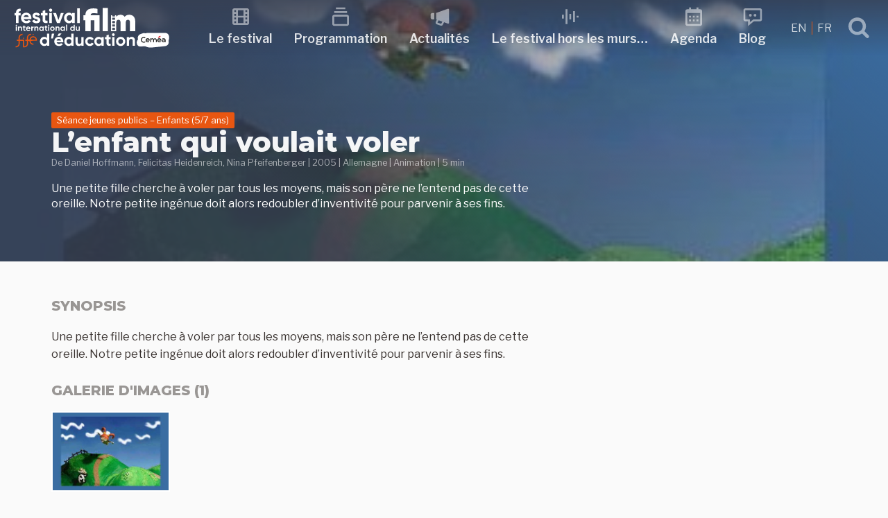

--- FILE ---
content_type: text/html; charset=UTF-8
request_url: https://festivalfilmeduc.net/films/lenfant-qui-voulait-voler/
body_size: 26442
content:
<!DOCTYPE html>
<html lang="fr-FR" class="no-js no-svg">
<head>
<meta charset="UTF-8">
<meta name="viewport" content="width=device-width, initial-scale=1">
<link rel="profile" href="http://gmpg.org/xfn/11">
<script>(function(html){html.className = html.className.replace(/\bno-js\b/,'js')})(document.documentElement);</script>
<title>L&rsquo;enfant qui voulait voler &#8211; Festival international du film d&#039;Éducation</title>
<meta name='robots' content='max-image-preview:large' />
<link rel="alternate" hreflang="en" href="https://festivalfilmeduc.net/en/films/lenfant-qui-voulait-voler/" />
<link rel="alternate" hreflang="fr" href="https://festivalfilmeduc.net/films/lenfant-qui-voulait-voler/" />
<link rel="alternate" hreflang="x-default" href="https://festivalfilmeduc.net/films/lenfant-qui-voulait-voler/" />
<link rel='dns-prefetch' href='//fonts.googleapis.com' />
<link href='https://fonts.gstatic.com' crossorigin rel='preconnect' />
<link rel="alternate" type="application/rss+xml" title="Festival international du film d&#039;Éducation &raquo; Flux" href="https://festivalfilmeduc.net/feed/" />
<link rel="alternate" type="application/rss+xml" title="Festival international du film d&#039;Éducation &raquo; Flux des commentaires" href="https://festivalfilmeduc.net/comments/feed/" />
<link rel="alternate" type="text/calendar" title="Festival international du film d&#039;Éducation &raquo; Flux iCal" href="https://festivalfilmeduc.net/evenements/?ical=1" />
<link rel="alternate" title="oEmbed (JSON)" type="application/json+oembed" href="https://festivalfilmeduc.net/wp-json/oembed/1.0/embed?url=https%3A%2F%2Ffestivalfilmeduc.net%2Ffilms%2Flenfant-qui-voulait-voler%2F" />
<link rel="alternate" title="oEmbed (XML)" type="text/xml+oembed" href="https://festivalfilmeduc.net/wp-json/oembed/1.0/embed?url=https%3A%2F%2Ffestivalfilmeduc.net%2Ffilms%2Flenfant-qui-voulait-voler%2F&#038;format=xml" />
<style id='wp-img-auto-sizes-contain-inline-css' type='text/css'>
img:is([sizes=auto i],[sizes^="auto," i]){contain-intrinsic-size:3000px 1500px}
/*# sourceURL=wp-img-auto-sizes-contain-inline-css */
</style>
<style id='wp-emoji-styles-inline-css' type='text/css'>

	img.wp-smiley, img.emoji {
		display: inline !important;
		border: none !important;
		box-shadow: none !important;
		height: 1em !important;
		width: 1em !important;
		margin: 0 0.07em !important;
		vertical-align: -0.1em !important;
		background: none !important;
		padding: 0 !important;
	}
/*# sourceURL=wp-emoji-styles-inline-css */
</style>
<link rel='stylesheet' id='wp-block-library-css' href='https://festivalfilmeduc.net/wp-includes/css/dist/block-library/style.min.css?ver=6.9' type='text/css' media='all' />
<style id='global-styles-inline-css' type='text/css'>
:root{--wp--preset--aspect-ratio--square: 1;--wp--preset--aspect-ratio--4-3: 4/3;--wp--preset--aspect-ratio--3-4: 3/4;--wp--preset--aspect-ratio--3-2: 3/2;--wp--preset--aspect-ratio--2-3: 2/3;--wp--preset--aspect-ratio--16-9: 16/9;--wp--preset--aspect-ratio--9-16: 9/16;--wp--preset--color--black: #000000;--wp--preset--color--cyan-bluish-gray: #abb8c3;--wp--preset--color--white: #ffffff;--wp--preset--color--pale-pink: #f78da7;--wp--preset--color--vivid-red: #cf2e2e;--wp--preset--color--luminous-vivid-orange: #ff6900;--wp--preset--color--luminous-vivid-amber: #fcb900;--wp--preset--color--light-green-cyan: #7bdcb5;--wp--preset--color--vivid-green-cyan: #00d084;--wp--preset--color--pale-cyan-blue: #8ed1fc;--wp--preset--color--vivid-cyan-blue: #0693e3;--wp--preset--color--vivid-purple: #9b51e0;--wp--preset--gradient--vivid-cyan-blue-to-vivid-purple: linear-gradient(135deg,rgb(6,147,227) 0%,rgb(155,81,224) 100%);--wp--preset--gradient--light-green-cyan-to-vivid-green-cyan: linear-gradient(135deg,rgb(122,220,180) 0%,rgb(0,208,130) 100%);--wp--preset--gradient--luminous-vivid-amber-to-luminous-vivid-orange: linear-gradient(135deg,rgb(252,185,0) 0%,rgb(255,105,0) 100%);--wp--preset--gradient--luminous-vivid-orange-to-vivid-red: linear-gradient(135deg,rgb(255,105,0) 0%,rgb(207,46,46) 100%);--wp--preset--gradient--very-light-gray-to-cyan-bluish-gray: linear-gradient(135deg,rgb(238,238,238) 0%,rgb(169,184,195) 100%);--wp--preset--gradient--cool-to-warm-spectrum: linear-gradient(135deg,rgb(74,234,220) 0%,rgb(151,120,209) 20%,rgb(207,42,186) 40%,rgb(238,44,130) 60%,rgb(251,105,98) 80%,rgb(254,248,76) 100%);--wp--preset--gradient--blush-light-purple: linear-gradient(135deg,rgb(255,206,236) 0%,rgb(152,150,240) 100%);--wp--preset--gradient--blush-bordeaux: linear-gradient(135deg,rgb(254,205,165) 0%,rgb(254,45,45) 50%,rgb(107,0,62) 100%);--wp--preset--gradient--luminous-dusk: linear-gradient(135deg,rgb(255,203,112) 0%,rgb(199,81,192) 50%,rgb(65,88,208) 100%);--wp--preset--gradient--pale-ocean: linear-gradient(135deg,rgb(255,245,203) 0%,rgb(182,227,212) 50%,rgb(51,167,181) 100%);--wp--preset--gradient--electric-grass: linear-gradient(135deg,rgb(202,248,128) 0%,rgb(113,206,126) 100%);--wp--preset--gradient--midnight: linear-gradient(135deg,rgb(2,3,129) 0%,rgb(40,116,252) 100%);--wp--preset--font-size--small: 13px;--wp--preset--font-size--medium: 20px;--wp--preset--font-size--large: 36px;--wp--preset--font-size--x-large: 42px;--wp--preset--spacing--20: 0.44rem;--wp--preset--spacing--30: 0.67rem;--wp--preset--spacing--40: 1rem;--wp--preset--spacing--50: 1.5rem;--wp--preset--spacing--60: 2.25rem;--wp--preset--spacing--70: 3.38rem;--wp--preset--spacing--80: 5.06rem;--wp--preset--shadow--natural: 6px 6px 9px rgba(0, 0, 0, 0.2);--wp--preset--shadow--deep: 12px 12px 50px rgba(0, 0, 0, 0.4);--wp--preset--shadow--sharp: 6px 6px 0px rgba(0, 0, 0, 0.2);--wp--preset--shadow--outlined: 6px 6px 0px -3px rgb(255, 255, 255), 6px 6px rgb(0, 0, 0);--wp--preset--shadow--crisp: 6px 6px 0px rgb(0, 0, 0);}:where(.is-layout-flex){gap: 0.5em;}:where(.is-layout-grid){gap: 0.5em;}body .is-layout-flex{display: flex;}.is-layout-flex{flex-wrap: wrap;align-items: center;}.is-layout-flex > :is(*, div){margin: 0;}body .is-layout-grid{display: grid;}.is-layout-grid > :is(*, div){margin: 0;}:where(.wp-block-columns.is-layout-flex){gap: 2em;}:where(.wp-block-columns.is-layout-grid){gap: 2em;}:where(.wp-block-post-template.is-layout-flex){gap: 1.25em;}:where(.wp-block-post-template.is-layout-grid){gap: 1.25em;}.has-black-color{color: var(--wp--preset--color--black) !important;}.has-cyan-bluish-gray-color{color: var(--wp--preset--color--cyan-bluish-gray) !important;}.has-white-color{color: var(--wp--preset--color--white) !important;}.has-pale-pink-color{color: var(--wp--preset--color--pale-pink) !important;}.has-vivid-red-color{color: var(--wp--preset--color--vivid-red) !important;}.has-luminous-vivid-orange-color{color: var(--wp--preset--color--luminous-vivid-orange) !important;}.has-luminous-vivid-amber-color{color: var(--wp--preset--color--luminous-vivid-amber) !important;}.has-light-green-cyan-color{color: var(--wp--preset--color--light-green-cyan) !important;}.has-vivid-green-cyan-color{color: var(--wp--preset--color--vivid-green-cyan) !important;}.has-pale-cyan-blue-color{color: var(--wp--preset--color--pale-cyan-blue) !important;}.has-vivid-cyan-blue-color{color: var(--wp--preset--color--vivid-cyan-blue) !important;}.has-vivid-purple-color{color: var(--wp--preset--color--vivid-purple) !important;}.has-black-background-color{background-color: var(--wp--preset--color--black) !important;}.has-cyan-bluish-gray-background-color{background-color: var(--wp--preset--color--cyan-bluish-gray) !important;}.has-white-background-color{background-color: var(--wp--preset--color--white) !important;}.has-pale-pink-background-color{background-color: var(--wp--preset--color--pale-pink) !important;}.has-vivid-red-background-color{background-color: var(--wp--preset--color--vivid-red) !important;}.has-luminous-vivid-orange-background-color{background-color: var(--wp--preset--color--luminous-vivid-orange) !important;}.has-luminous-vivid-amber-background-color{background-color: var(--wp--preset--color--luminous-vivid-amber) !important;}.has-light-green-cyan-background-color{background-color: var(--wp--preset--color--light-green-cyan) !important;}.has-vivid-green-cyan-background-color{background-color: var(--wp--preset--color--vivid-green-cyan) !important;}.has-pale-cyan-blue-background-color{background-color: var(--wp--preset--color--pale-cyan-blue) !important;}.has-vivid-cyan-blue-background-color{background-color: var(--wp--preset--color--vivid-cyan-blue) !important;}.has-vivid-purple-background-color{background-color: var(--wp--preset--color--vivid-purple) !important;}.has-black-border-color{border-color: var(--wp--preset--color--black) !important;}.has-cyan-bluish-gray-border-color{border-color: var(--wp--preset--color--cyan-bluish-gray) !important;}.has-white-border-color{border-color: var(--wp--preset--color--white) !important;}.has-pale-pink-border-color{border-color: var(--wp--preset--color--pale-pink) !important;}.has-vivid-red-border-color{border-color: var(--wp--preset--color--vivid-red) !important;}.has-luminous-vivid-orange-border-color{border-color: var(--wp--preset--color--luminous-vivid-orange) !important;}.has-luminous-vivid-amber-border-color{border-color: var(--wp--preset--color--luminous-vivid-amber) !important;}.has-light-green-cyan-border-color{border-color: var(--wp--preset--color--light-green-cyan) !important;}.has-vivid-green-cyan-border-color{border-color: var(--wp--preset--color--vivid-green-cyan) !important;}.has-pale-cyan-blue-border-color{border-color: var(--wp--preset--color--pale-cyan-blue) !important;}.has-vivid-cyan-blue-border-color{border-color: var(--wp--preset--color--vivid-cyan-blue) !important;}.has-vivid-purple-border-color{border-color: var(--wp--preset--color--vivid-purple) !important;}.has-vivid-cyan-blue-to-vivid-purple-gradient-background{background: var(--wp--preset--gradient--vivid-cyan-blue-to-vivid-purple) !important;}.has-light-green-cyan-to-vivid-green-cyan-gradient-background{background: var(--wp--preset--gradient--light-green-cyan-to-vivid-green-cyan) !important;}.has-luminous-vivid-amber-to-luminous-vivid-orange-gradient-background{background: var(--wp--preset--gradient--luminous-vivid-amber-to-luminous-vivid-orange) !important;}.has-luminous-vivid-orange-to-vivid-red-gradient-background{background: var(--wp--preset--gradient--luminous-vivid-orange-to-vivid-red) !important;}.has-very-light-gray-to-cyan-bluish-gray-gradient-background{background: var(--wp--preset--gradient--very-light-gray-to-cyan-bluish-gray) !important;}.has-cool-to-warm-spectrum-gradient-background{background: var(--wp--preset--gradient--cool-to-warm-spectrum) !important;}.has-blush-light-purple-gradient-background{background: var(--wp--preset--gradient--blush-light-purple) !important;}.has-blush-bordeaux-gradient-background{background: var(--wp--preset--gradient--blush-bordeaux) !important;}.has-luminous-dusk-gradient-background{background: var(--wp--preset--gradient--luminous-dusk) !important;}.has-pale-ocean-gradient-background{background: var(--wp--preset--gradient--pale-ocean) !important;}.has-electric-grass-gradient-background{background: var(--wp--preset--gradient--electric-grass) !important;}.has-midnight-gradient-background{background: var(--wp--preset--gradient--midnight) !important;}.has-small-font-size{font-size: var(--wp--preset--font-size--small) !important;}.has-medium-font-size{font-size: var(--wp--preset--font-size--medium) !important;}.has-large-font-size{font-size: var(--wp--preset--font-size--large) !important;}.has-x-large-font-size{font-size: var(--wp--preset--font-size--x-large) !important;}
/*# sourceURL=global-styles-inline-css */
</style>

<style id='classic-theme-styles-inline-css' type='text/css'>
/*! This file is auto-generated */
.wp-block-button__link{color:#fff;background-color:#32373c;border-radius:9999px;box-shadow:none;text-decoration:none;padding:calc(.667em + 2px) calc(1.333em + 2px);font-size:1.125em}.wp-block-file__button{background:#32373c;color:#fff;text-decoration:none}
/*# sourceURL=/wp-includes/css/classic-themes.min.css */
</style>
<link rel='stylesheet' id='lbwps-styles-photoswipe5-main-css' href='https://festivalfilmeduc.net/wp-content/plugins/lightbox-photoswipe/assets/ps5/styles/main.css?ver=5.8.2' type='text/css' media='all' />
<link rel='stylesheet' id='wpmt-css-frontend-css' href='https://festivalfilmeduc.net/wp-content/plugins/wp-mailto-links/core/includes/assets/css/style.css?ver=231010-102753' type='text/css' media='all' />
<link rel='stylesheet' id='ffe18-fonts-css' href='https://fonts.googleapis.com/css?family=Libre+Franklin%3A300%2C300i%2C400%2C400i%2C600%2C600i%2C800%2C800i%7CPalanquin%3A300%2C400%2C600%7CMontserrat%3A300%2C300i%2C400%2C400i%2C600%2C600i%2C800%2C800i&#038;subset=latin%2Clatin-ext' type='text/css' media='all' />
<link rel='stylesheet' id='ffe18-style-css' href='https://festivalfilmeduc.net/wp-content/themes/FFE18/style.css?ver=6.9' type='text/css' media='all' />
<link rel='stylesheet' id='scroll-top-css' href='https://festivalfilmeduc.net/wp-content/themes/FFE18/assets/css/scroll-top.css?ver=1.0' type='text/css' media='all' />
<link rel='stylesheet' id='lightslider-css' href='https://festivalfilmeduc.net/wp-content/themes/FFE18/assets/css/lightslider.css?ver=1.0' type='text/css' media='all' />
<link rel='stylesheet' id='select2.min-css' href='https://festivalfilmeduc.net/wp-content/themes/FFE18/assets/css/select2.min.css?ver=1.0' type='text/css' media='all' />
<link rel='stylesheet' id='ripple-touch-effect-css' href='https://festivalfilmeduc.net/wp-content/themes/FFE18/assets/css/ripple-touch-effect.css?ver=1.0' type='text/css' media='all' />
<link rel='stylesheet' id='rrssb-css' href='https://festivalfilmeduc.net/wp-content/themes/FFE18/assets/css/rrssb.css?ver=1.0' type='text/css' media='all' />
<script type="text/javascript" src="https://festivalfilmeduc.net/wp-includes/js/jquery/jquery.min.js?ver=3.7.1" id="jquery-core-js"></script>
<script type="text/javascript" src="https://festivalfilmeduc.net/wp-includes/js/jquery/jquery-migrate.min.js?ver=3.4.1" id="jquery-migrate-js"></script>
<script type="text/javascript" src="https://festivalfilmeduc.net/wp-content/plugins/wp-mailto-links/core/includes/assets/js/custom.js?ver=231010-102753" id="wpmt-js-frontend-js"></script>
<link rel="https://api.w.org/" href="https://festivalfilmeduc.net/wp-json/" /><link rel="alternate" title="JSON" type="application/json" href="https://festivalfilmeduc.net/wp-json/wp/v2/films/5391" /><link rel="EditURI" type="application/rsd+xml" title="RSD" href="https://festivalfilmeduc.net/xmlrpc.php?rsd" />
<meta name="generator" content="WordPress 6.9" />
<link rel="canonical" href="https://festivalfilmeduc.net/films/lenfant-qui-voulait-voler/" />
<link rel='shortlink' href='https://festivalfilmeduc.net/?p=5391' />
<meta name="generator" content="WPML ver:4.7.6 stt:1,4;" />
<meta name="tec-api-version" content="v1"><meta name="tec-api-origin" content="https://festivalfilmeduc.net"><link rel="alternate" href="https://festivalfilmeduc.net/wp-json/tribe/events/v1/" /><link rel="icon" href="https://festivalfilmeduc.net/wp-content/uploads/2025/04/cropped-2025-04-22-favicon-32x32.jpg" sizes="32x32" />
<link rel="icon" href="https://festivalfilmeduc.net/wp-content/uploads/2025/04/cropped-2025-04-22-favicon-192x192.jpg" sizes="192x192" />
<link rel="apple-touch-icon" href="https://festivalfilmeduc.net/wp-content/uploads/2025/04/cropped-2025-04-22-favicon-180x180.jpg" />
<meta name="msapplication-TileImage" content="https://festivalfilmeduc.net/wp-content/uploads/2025/04/cropped-2025-04-22-favicon-270x270.jpg" />
</head>
<body class="wp-singular films-template-default single single-films postid-5391 wp-theme-FFE18 tribe-no-js page-template-ffe18">
	<header id="masthead" class="site-header" role="banner">
		<a class="skip-link screen-reader-text" href="#content">Skip to content</a>
						
<nav id="sticky-header" class="top-nav" role="navigation">
	<div class="container">
    
		<div class="top-nav-logo">
			<a href="https://festivalfilmeduc.net/" title="Festival international du film d&#039;Éducation" rel="home">
				<svg xmlns="http://www.w3.org/2000/svg" viewBox="0 0 464 122" width="225" height="80"><path d="M0 0v-6.278c0-3.154-2.583-5.767-5.767-5.767h-.751v-2.493h.751c4.566 0 8.26 3.694 8.26 8.26V0h9.63v2.493h-9.63v4.746c0 3.154 2.583 5.767 5.767 5.767h.751v2.493H8.26c-4.565 0-8.26-3.694-8.26-8.26V2.493h-3.755V0Z" style="display:inline;fill:#e85611;fill-opacity:1;fill-rule:nonzero;stroke:none" transform="matrix(1.33333 0 0 -1.33333 14.002266317 99.926803596)"/><path d="M133.701 103.513h2.493v16.446h-2.493z" style="display:inline;fill:#e85611;fill-opacity:1;fill-rule:nonzero;stroke:none" transform="matrix(1.33333 0 0 -1.33333 -151.425329548 257.327990327)"/><path d="M0 0v-6.278c0-3.154-2.583-5.767-5.767-5.767h-.751v-2.493h.751c4.566 0 8.26 3.694 8.26 8.26V0h9.63v2.493h-9.63v4.746c0 3.154 2.583 5.767 5.767 5.767h.751v2.493H8.26c-4.565 0-8.26-3.694-8.26-8.26V2.493h-3.755V0Z" style="display:inline;fill:#e85611;fill-opacity:1;fill-rule:nonzero;stroke:none" transform="matrix(1.33333 0 0 -1.33333 38.857465695 99.926803596)"/><path d="M0 0h13.997v2.013c0 4.505-3.634 8.26-8.26 8.26s-8.26-3.755-8.26-8.26V-.511c0-4.505 3.755-8.26 8.26-8.26h.751v2.493h-.751C2.583-6.278 0-3.665 0-.511Zm11.504 2.493H0C.33 5.497 2.673 7.78 5.737 7.78s5.437-2.283 5.767-5.287" style="display:inline;fill:#e85611;fill-opacity:1;fill-rule:nonzero;stroke:none" transform="matrix(1.33333 0 0 -1.33333 49.775332089 99.909723596)"/><path d="M0 0c-.655 0-1.247-.592-1.247-1.247 0-.634.592-1.226 1.247-1.226.634 0 1.226.592 1.226 1.226C1.226-.592.634 0 0 0" style="display:inline;fill:#e85611;fill-opacity:1;fill-rule:nonzero;stroke:none" transform="matrix(1.33333 0 0 -1.33333 57.378931899 79.260937446)"/><path d="M0 0c-.655 0-1.247-.592-1.247-1.247 0-.634.592-1.226 1.247-1.226.634 0 1.226.592 1.226 1.226C1.226-.592.634 0 0 0" style="display:inline;fill:#e85611;fill-opacity:1;fill-rule:nonzero;stroke:none" transform="matrix(1.33333 0 0 -1.33333 28.50533262 90.52532383)"/><path d="M0 0v5.555c-7.123.448-10.528-3.181-10.528-9.363v-.224h-3.226v-5.555h3.226v-16.845h5.779v16.845H0v5.555h-4.749v.224C-4.749-.762-3.002.224 0 0m6.675-17.606h16.889c.135.761.224 1.523.224 2.374 0 6.586-4.704 11.827-11.334 11.827C5.42-3.405.627-8.557.627-15.232s4.749-11.827 12.275-11.827c4.301 0 7.661 1.747 9.766 4.793l-4.659 2.688c-.985-1.299-2.777-2.24-5.017-2.24-3.047 0-5.511 1.255-6.317 4.212m-.09 4.48c.672 2.867 2.778 4.524 5.869 4.524 2.419 0 4.838-1.299 5.555-4.524zm25.671 2.732c0 1.21 1.165 1.837 2.598 1.837 1.658 0 2.912-.851 3.584-2.285l4.928 2.688c-1.747 3.092-4.883 4.749-8.512 4.749-4.614 0-8.512-2.553-8.512-7.123 0-7.885 11.559-6.093 11.559-9.363 0-1.299-1.255-1.927-3.092-1.927-2.24 0-3.763 1.076-4.39 2.912l-5.018-2.822c1.613-3.45 4.928-5.331 9.408-5.331 4.794 0 9.005 2.329 9.005 7.168 0 8.243-11.558 6.182-11.558 9.497m27.418.807v5.555h-5.063V2.24L48.832.493v-4.525h-3.898v-5.555h3.898v-9.319c0-6.048 2.733-8.422 10.842-7.526v5.242c-3.315-.18-5.063-.135-5.063 2.284v9.319zm6.944 8.243c1.971 0 3.584 1.613 3.584 3.539 0 1.927-1.613 3.584-3.584 3.584-1.927 0-3.54-1.657-3.54-3.584 0-1.926 1.613-3.539 3.54-3.539M63.75-26.432h5.779v22.4H63.75Zm25.805 22.4-5.466-15.68-5.42 15.68h-6.362l8.512-22.4h6.586l8.512 22.4zm25.267 0v-2.643c-1.613 2.016-4.032 3.27-7.302 3.27-5.959 0-10.887-5.152-10.887-11.827s4.928-11.827 10.887-11.827c3.27 0 5.689 1.254 7.302 3.27v-2.643h5.779v22.4zm-6.227-17.517c-3.539 0-6.182 2.554-6.182 6.317s2.643 6.317 6.182 6.317c3.584 0 6.227-2.554 6.227-6.317s-2.643-6.317-6.227-6.317m17.248-4.883h5.779V6.272h-5.779z" style="display:inline;fill:#fff;fill-opacity:1;fill-rule:nonzero;stroke:none" transform="matrix(1.33333 0 0 -1.33333 20.338666158 11.66039247)"/><path d="M0 0c.839 0 1.526.687 1.526 1.507S.839 3.032 0 3.032c-.82 0-1.507-.705-1.507-1.525S-.82 0 0 0m-1.221-10.68h2.46v9.535h-2.46zM8.982-.877c-1.277 0-2.269-.477-2.841-1.335v1.068h-2.46v-9.536h2.46v5.149c0 1.66.896 2.365 2.098 2.365 1.106 0 1.888-.667 1.888-1.964v-5.55h2.46v5.855c0 2.537-1.583 3.948-3.605 3.948m11.347-2.632v2.365h-2.155v2.67l-2.46-.744v-1.926h-1.659v-2.365h1.659v-3.967c0-2.574 1.164-3.585 4.615-3.204v2.232c-1.411-.077-2.155-.058-2.155.972v3.967zm3.719-3.414h7.19c.057.324.095.649.095 1.011 0 2.803-2.002 5.035-4.825 5.035-2.994 0-5.034-2.193-5.034-5.035s2.021-5.035 5.225-5.035c1.831 0 3.261.744 4.158 2.041l-1.984 1.144c-.419-.553-1.182-.953-2.136-.953-1.297 0-2.346.534-2.689 1.792m-.038 1.907c.286 1.221 1.182 1.927 2.498 1.927 1.03 0 2.06-.554 2.365-1.927zM35.7-2.784v1.64h-2.46v-9.536h2.46v4.558c0 2.003 1.621 2.575 2.899 2.422v2.746c-1.201 0-2.403-.534-2.899-1.83m9.822 1.907c-1.278 0-2.27-.477-2.842-1.335v1.068h-2.46v-9.536h2.46v5.149c0 1.66.896 2.365 2.098 2.365 1.106 0 1.888-.667 1.888-1.964v-5.55h2.46v5.855c0 2.537-1.583 3.948-3.604 3.948m13.139-.267v-1.125c-.686.858-1.716 1.392-3.108 1.392-2.537 0-4.634-2.193-4.634-5.035s2.097-5.035 4.634-5.035c1.392 0 2.422.534 3.108 1.392v-1.125h2.461v9.536zm-2.65-7.457c-1.507 0-2.632 1.087-2.632 2.689s1.125 2.689 2.632 2.689c1.525 0 2.65-1.087 2.65-2.689s-1.125-2.689-2.65-2.689m12.987 5.092v2.365h-2.155v2.67l-2.46-.744v-1.926h-1.66v-2.365h1.66v-3.967c0-2.574 1.163-3.585 4.615-3.204v2.232c-1.412-.077-2.155-.058-2.155.972v3.967zM72.144 0c.84 0 1.526.687 1.526 1.507s-.686 1.525-1.526 1.525c-.82 0-1.506-.705-1.506-1.525S71.324 0 72.144 0m-1.22-10.68h2.46v9.535h-2.46zm9.44-.267c2.803 0 5.054 2.193 5.054 5.035S83.167-.877 80.364-.877c-2.804 0-5.035-2.193-5.035-5.035s2.231-5.035 5.035-5.035m0 2.403c-1.45 0-2.575 1.087-2.575 2.632s1.125 2.632 2.575 2.632c1.468 0 2.593-1.087 2.593-2.632s-1.125-2.632-2.593-2.632M92.645-.877c-1.277 0-2.269-.477-2.841-1.335v1.068h-2.46v-9.536h2.46v5.149c0 1.66.896 2.365 2.098 2.365 1.106 0 1.888-.667 1.888-1.964v-5.55h2.46v5.855c0 2.537-1.583 3.948-3.605 3.948m13.14-.267v-1.125c-.686.858-1.716 1.392-3.108 1.392-2.537 0-4.635-2.193-4.635-5.035s2.098-5.035 4.635-5.035c1.392 0 2.422.534 3.108 1.392v-1.125h2.46v9.536zm-2.651-7.457c-1.506 0-2.631 1.087-2.631 2.689s1.125 2.689 2.631 2.689c1.526 0 2.651-1.087 2.651-2.689s-1.125-2.689-2.651-2.689m7.533-2.079h2.46V3.242h-2.46zm17.088 13.35v-4.939c-.687.877-1.698 1.392-3.09 1.392-2.555 0-4.653-2.193-4.653-5.035s2.098-5.035 4.653-5.035c1.392 0 2.403.515 3.09 1.392v-1.125h2.46V2.67Zm-2.632-11.271c-1.526 0-2.651 1.087-2.651 2.689s1.125 2.689 2.651 2.689c1.506 0 2.632-1.087 2.632-2.689s-1.126-2.689-2.632-2.689m13.826 7.457v-5.149c0-1.66-.896-2.365-2.098-2.365-1.106 0-1.888.667-1.888 1.964v5.55h-2.46v-5.855c0-2.536 1.583-3.948 3.604-3.948 1.278 0 2.27.477 2.842 1.335v-1.068h2.46v9.536z" style="display:inline;fill:#fff;fill-opacity:1;fill-rule:nonzero;stroke:none" transform="matrix(1.33333 0 0 -1.33333 7.410933148 55.977724695)"/><path d="M0 0v21.729c0 9.231-5.184 14.77-13.35 14.77-4.899 0-8.095-1.847-10.296-4.545-1.917 2.911-4.9 4.545-9.089 4.545-4.545 0-7.669-1.776-9.586-4.332v3.337h-2.691V33.67c0-.475-.386-.861-.861-.861h-4.478c-.475 0-.861.386-.861.861v1.834h-2.897V0h11.788v19.385c0 3.551 1.633 5.965 4.899 5.965 2.983 0 4.474-1.917 4.474-4.97V0h11.787v19.385c0 3.551 1.563 5.965 4.9 5.965 2.982 0 4.403-1.917 4.403-4.97V0Zm-51.255 6.649c0 .475.386.861.861.861h4.477c.476 0 .861-.386.861-.861v-3.1c0-.476-.385-.861-.861-.861h-4.477c-.475 0-.861.385-.861.861zm.861 8.391h4.477c.476 0 .861-.386.861-.861v-3.1c0-.475-.385-.861-.861-.861h-4.477c-.475 0-.861.386-.861.861v3.1c0 .475.386.861.861.861m5.382 11.1c0-.476-.386-.861-.861-.861h-4.478c-.475 0-.861.385-.861.861v3.099c0 .476.386.861.861.861h4.478c.475 0 .861-.385.861-.861zm0-7.531c0-.475-.386-.86-.861-.86h-4.478c-.475 0-.861.385-.861.86v3.1c0 .476.386.861.861.861h4.478c.475 0 .861-.385.861-.861zM-72.713 0h11.788v51.836h-11.788zm-18.603 0h11.787v35.504h-19.882c0 3.622 2.627 4.545 6.604 4.545 2.698 0 5.68-.213 8.734-.639v10.296c-3.054.71-5.965 1.065-9.231 1.065-12.072 0-17.895-5.325-17.895-15.267h-4.473v-11.29h4.473V0h11.788v24.214h8.095z" style="display:inline;fill:#fff;fill-opacity:1;fill-rule:nonzero;stroke:none" transform="matrix(1.33333 0 0 -1.33333 360.82039098 71.11465765)"/><path d="M0 0v-10.036c-1.395 1.782-3.449 2.828-6.278 2.828-5.192 0-9.455-4.456-9.455-10.23s4.263-10.23 9.455-10.23c2.829 0 4.883 1.046 6.278 2.829v-2.286h4.999V0Zm-5.348-22.902c-3.1 0-5.386 2.209-5.386 5.464s2.286 5.464 5.386 5.464c3.062 0 5.348-2.209 5.348-5.464s-2.286-5.464-5.348-5.464M16.159.039h-5.425l-1.55-10.773h4.068zm16.082.116h-6.007l-3.1-5.309h4.805zM21.468-19.491h14.609c.116.658.194 1.317.194 2.053 0 5.697-4.069 10.23-9.804 10.23-6.084 0-10.23-4.456-10.23-10.23s4.107-10.23 10.617-10.23c3.72 0 6.627 1.511 8.448 4.146l-4.03 2.325c-.853-1.123-2.403-1.937-4.34-1.937-2.635 0-4.767 1.085-5.464 3.643m-.078 3.875c.582 2.48 2.403 3.913 5.077 3.913 2.092 0 4.185-1.123 4.805-3.913zM54.289 0v-10.036c-1.395 1.782-3.448 2.828-6.277 2.828-5.193 0-9.455-4.456-9.455-10.23s4.262-10.23 9.455-10.23c2.829 0 4.882 1.046 6.277 2.829v-2.286h4.999V0Zm-5.347-22.902c-3.1 0-5.386 2.209-5.386 5.464s2.286 5.464 5.386 5.464c3.061 0 5.347-2.209 5.347-5.464s-2.286-5.464-5.347-5.464M76.648-7.75v-10.463c0-3.371-1.821-4.805-4.262-4.805-2.248 0-3.837 1.357-3.837 3.992V-7.75H63.55v-11.896c0-5.154 3.217-8.022 7.324-8.022 2.597 0 4.612.969 5.774 2.713v-2.17h4.999V-7.75Zm18.794-19.918c3.797 0 7.091 2.015 8.758 5.038l-4.341 2.48c-.775-1.589-2.441-2.558-4.456-2.558-2.984 0-5.192 2.209-5.192 5.27 0 3.1 2.208 5.309 5.192 5.309 1.976 0 3.643-1.007 4.418-2.596l4.301 2.519c-1.589 2.983-4.883 4.998-8.68 4.998-5.89 0-10.23-4.456-10.23-10.23s4.34-10.23 10.23-10.23M121.25-7.75v-2.286c-1.395 1.743-3.488 2.828-6.317 2.828-5.153 0-9.416-4.456-9.416-10.23s4.263-10.23 9.416-10.23c2.829 0 4.922 1.085 6.317 2.829v-2.286h4.999V-7.75Zm-5.387-15.152c-3.061 0-5.347 2.209-5.347 5.464s2.286 5.464 5.347 5.464c3.101 0 5.387-2.209 5.387-5.464s-2.286-5.464-5.387-5.464m26.002 10.347v4.805h-4.379v5.425l-4.999-1.511V-7.75h-3.371v-4.805h3.371v-8.06c0-5.232 2.364-7.285 9.378-6.51v4.533c-2.868-.155-4.379-.116-4.379 1.977v8.06zm6.006 7.13c1.705 0 3.1 1.395 3.1 3.061s-1.395 3.1-3.1 3.1c-1.666 0-3.061-1.434-3.061-3.1s1.395-3.061 3.061-3.061m-2.48-21.7h4.999V-7.75h-4.999zm18.794-.543c5.696 0 10.269 4.456 10.269 10.23s-4.573 10.23-10.269 10.23c-5.697 0-10.23-4.456-10.23-10.23s4.533-10.23 10.23-10.23m0 4.883c-2.945 0-5.232 2.209-5.232 5.347 0 3.139 2.287 5.348 5.232 5.348 2.983 0 5.27-2.209 5.27-5.348 0-3.138-2.287-5.347-5.27-5.347m24.567 15.577c-2.596 0-4.611-.968-5.774-2.712v2.17h-4.998v-19.375h4.998v10.462c0 3.372 1.822 4.805 4.263 4.805 2.248 0 3.836-1.356 3.836-3.991v-11.276h4.999v11.896c0 5.154-3.216 8.021-7.324 8.021" style="display:inline;fill:#fff;fill-opacity:1;fill-rule:nonzero;stroke:none" transform="matrix(1.33333 0 0 -1.33333 98.492397538 78.433737466)"/><path d="M0 0c-.74 3.658-4.203 6.676-7.705 6.652-10.376-.067-20.753-.135-31.129-.203-4.391-.03-9.619.633-14.037-.701-1.537.698-3.242.896-4.882.309-1.909-.682-3.818-1.363-5.727-2.044-4.933-1.762-7.294-7.11-5.495-11.865-.205-.21-.425-.405-.625-.62-4.715-5.058-1.993-15.472 5.381-15.14 3.737.169 7.474.336 11.211.505 4.162-2.25 9.163-3.179 13.748-2.871 10.1.679 20.203 2.102 30.275 3.168 4.392.464 8.261 3.406 8.397 8.566.026.972-.162 1.985-.486 2.972C.359-7.783.767-3.785-.002.002" style="display:inline;fill:#fff;fill-opacity:1;fill-rule:nonzero;stroke:none" transform="matrix(1.33333 0 0 -1.33333 461.04505514 85.272137296)"/><path d="M0 0c-2.436 0-4.416 1.982-4.416 4.416 0 2.435 1.981 4.416 4.416 4.416.983 0 1.914-.315 2.689-.912l1.22 1.555C2.782 10.348 1.43 10.809 0 10.809c-3.525 0-6.393-2.867-6.393-6.393C-6.393.891-3.525-1.977 0-1.977c1.479 0 2.92.516 4.061 1.455L2.795.995C2.01.352 1.018-.002 0-.002Z" style="display:inline;fill:#1d1d1b;fill-opacity:1;fill-rule:nonzero;stroke:none" transform="matrix(1.33333 0 0 -1.33333 386.099190348 102.912803521)"/><path d="M0 0c.369.973 1.292 1.578 2.411 1.578.771 0 1.452-.286 1.928-.78.216-.224.388-.492.507-.796l.03-.076H-.028L0 .002Zm7.006-1.845c.073 1.624-.382 3.037-1.284 3.987-.818.861-1.967 1.316-3.325 1.316-2.691 0-4.57-1.855-4.57-4.511 0-1.081.358-2.258 1.231-3.124C-.172-4.94 1-5.462 2.679-5.462c1.438 0 2.509.441 3.165.821L5.15-2.798c-.732-.463-1.565-.699-2.474-.699-.967 0-1.755.271-2.281.767-.24.224-.423.497-.545.809l-.03.076h7.184z" style="display:inline;fill:#1d1d1b;fill-opacity:1;fill-rule:nonzero;stroke:none" transform="matrix(1.33333 0 0 -1.33333 394.581323469 96.775470341)"/><path d="M0 0c0 .028.096 2.856 2.238 2.856 1.882 0 2.028-2 2.028-2.611v-3.927h1.958V.686c0 .221.44 2.17 2.022 2.17 1.767 0 2.029-1.735 2.029-2.768v-3.77h1.959v3.659c0 2.172-.676 4.762-3.896 4.762-1.117 0-2.01-.531-2.808-1.671l-.079-.113-.081.111c-.592.821-1.203 1.673-3.096 1.673-.094 0-.187-.009-.277-.019H2c-.017 0-.033-.003-.051-.006-.055-.007-.109-.017-.164-.027-.026-.005-.053-.01-.078-.016-.029-.007-.058-.013-.086-.022-.583-.144-1.038-.428-1.338-.727-.065-.061-.109-.111-.134-.147-.088-.106-.156-.21-.204-.307v1.011h-1.923v-8.158h1.976V0Z" style="display:inline;fill:#1d1d1b;fill-opacity:1;fill-rule:nonzero;stroke:none" transform="matrix(1.33333 0 0 -1.33333 408.332389792 98.637603628)"/><path d="M0 0c.369.973 1.292 1.578 2.411 1.578.771 0 1.452-.286 1.928-.78.216-.224.388-.492.507-.796l.03-.076H-.028L0 .002Zm7.004-1.845c.073 1.624-.381 3.037-1.284 3.987-.818.861-1.967 1.316-3.325 1.316-2.691 0-4.57-1.855-4.57-4.511 0-1.081.359-2.258 1.231-3.124.77-.763 1.942-1.285 3.622-1.285 1.437 0 2.508.441 3.165.821l-.695 1.843c-.732-.463-1.565-.699-2.474-.699-.967 0-1.755.271-2.281.767-.239.224-.423.497-.545.809l-.03.076h7.185z" style="display:inline;fill:#1d1d1b;fill-opacity:1;fill-rule:nonzero;stroke:none" transform="matrix(1.33333 0 0 -1.33333 429.005322608 96.775470341)"/><path d="M0 0c0 .015-.041.382-.225.762-.044.094-.084.177-.117.249-.103.222-.165.356-.253.438-.212.197-2.233-.466-4.924-2.814-.028-.025-.176-.25-.186-.394-.004-.049.008-.09.036-.122.155-.175.433-.433.582-.572.041-.038.071-.066.081-.076.077-.077.203-.11.362-.11.841 0 2.6.943 2.999 1.163C-.529-.859.055-.334-.003 0z" style="display:inline;fill:#e11019;fill-opacity:1;fill-rule:nonzero;stroke:none" transform="matrix(1.33333 0 0 -1.33333 436.032922433 87.19827058)"/><path d="M0 0c-1.408 0-2.215.418-2.215 1.147s.78 1.094 2.197 1.094c1.492 0 2.383-.423 2.383-1.132S1.502 0 0 0m4.499-1.539V2.94c0 2.934-2.324 3.98-4.499 3.98-1.061 0-2.142-.264-3.044-.744l.502-1.573c.572.251 1.451.542 2.469.542h.075c.586-.008 2.51-.17 2.656-1.939l.018-.221-.175.137c-.65.508-1.637.788-2.779.788-1.847 0-4.004-.72-4.004-2.753 0-.66.276-2.81 3.819-2.81 1.241 0 2.246.25 2.987.741l.152.1v-.725h1.825z" style="display:inline;fill:#1d1d1b;fill-opacity:1;fill-rule:nonzero;stroke:none" transform="matrix(1.33333 0 0 -1.33333 444.984388875 101.49585689)"/></svg>
			</a>
		</div>
		
		<!-- Hamburger icon -->
		<button id="hamburger">
			<span></span>
			<span></span>
			<span></span>
			<span></span>
		</button>
		
		<nav id="main-menu-top-container">
			<ul id="main-menu-top" class="navbar-menu"><li id="nav-menu-item-1760" class="main-menu-item  menu-item-even menu-item-depth-0 menu-item menu-item-type-custom menu-item-object-custom menu-item-has-children"><a class="menu-link main-menu-link">Le festival</a>
<ul class="sub-menu menu-odd  menu-depth-1">
	<li id="nav-menu-item-7429" class="sub-menu-item  menu-item-odd menu-item-depth-1 menu-item menu-item-type-post_type menu-item-object-page"><a href="https://festivalfilmeduc.net/festival/presentation/" class="menu-link sub-menu-link">Présentation</a></li>
	<li id="nav-menu-item-4969" class="sub-menu-item  menu-item-odd menu-item-depth-1 menu-item menu-item-type-post_type menu-item-object-page"><a href="https://festivalfilmeduc.net/festival/pratique/" class="menu-link sub-menu-link">Pratique</a></li>
	<li id="nav-menu-item-10181" class="sub-menu-item  menu-item-odd menu-item-depth-1 menu-item menu-item-type-post_type menu-item-object-page"><a href="https://festivalfilmeduc.net/festival/infos-partenaires/" class="menu-link sub-menu-link">Infos Partenaires</a></li>
	<li id="nav-menu-item-8413" class="sub-menu-item  menu-item-odd menu-item-depth-1 menu-item menu-item-type-post_type menu-item-object-page"><a href="https://festivalfilmeduc.net/festival/soumettre-un-film/" class="menu-link sub-menu-link">Soumettre un film, pour l’édition 2026 qui se déroulera du 1 au 5 décembre</a></li>
	<li id="nav-menu-item-411" class="sub-menu-item  menu-item-odd menu-item-depth-1 menu-item menu-item-type-post_type menu-item-object-page"><a href="https://festivalfilmeduc.net/festival/jury/" class="menu-link sub-menu-link">Jurys</a></li>
	<li id="nav-menu-item-2126" class="sub-menu-item  menu-item-odd menu-item-depth-1 menu-item menu-item-type-post_type menu-item-object-page"><a href="https://festivalfilmeduc.net/festival/partenaires/" class="menu-link sub-menu-link">Partenaires</a></li>
	<li id="nav-menu-item-6254" class="sub-menu-item  menu-item-odd menu-item-depth-1 menu-item menu-item-type-post_type menu-item-object-page"><a href="https://festivalfilmeduc.net/festival/presse/" class="menu-link sub-menu-link">Presse</a></li>
	<li id="nav-menu-item-5117" class="sub-menu-item  menu-item-odd menu-item-depth-1 menu-item menu-item-type-post_type menu-item-object-page"><a href="https://festivalfilmeduc.net/festival/collection-dvd/" class="menu-link sub-menu-link">Collection DVD</a></li>
	<li id="nav-menu-item-22984" class="sub-menu-item  menu-item-odd menu-item-depth-1 menu-item menu-item-type-taxonomy menu-item-object-category"><a href="https://festivalfilmeduc.net/category/revue-de-presse/" class="menu-link sub-menu-link">Revue de presse</a></li>
	<li id="nav-menu-item-23236" class="sub-menu-item  menu-item-odd menu-item-depth-1 menu-item menu-item-type-post_type menu-item-object-page"><a href="https://festivalfilmeduc.net/festival/ressources-pedagogiques/" class="menu-link sub-menu-link">Ressources pédagogiques</a></li>
	<li id="nav-menu-item-8806" class="sub-menu-item  menu-item-odd menu-item-depth-1 menu-item menu-item-type-post_type menu-item-object-page"><a href="https://festivalfilmeduc.net/festival/contact/" class="menu-link sub-menu-link">Contact</a></li>
</ul>
</li>
<li id="nav-menu-item-3290" class="main-menu-item  menu-item-even menu-item-depth-0 menu-item menu-item-type-custom menu-item-object-custom menu-item-has-children"><a class="menu-link main-menu-link">Programmation</a>
<ul class="sub-menu menu-odd  menu-depth-1">
	<li id="nav-menu-item-24077" class="sub-menu-item  menu-item-odd menu-item-depth-1 menu-item menu-item-type-post_type menu-item-object-page"><a href="https://festivalfilmeduc.net/programmation/edition-2025/" class="menu-link sub-menu-link">Édition 2025</a></li>
	<li id="nav-menu-item-19305" class="sub-menu-item  menu-item-odd menu-item-depth-1 menu-item menu-item-type-post_type menu-item-object-page"><a href="https://festivalfilmeduc.net/programmation/edition-2024/" class="menu-link sub-menu-link">Édition 2024</a></li>
	<li id="nav-menu-item-17288" class="sub-menu-item  menu-item-odd menu-item-depth-1 menu-item menu-item-type-post_type menu-item-object-page"><a href="https://festivalfilmeduc.net/programmation/edition-2023/" class="menu-link sub-menu-link">Édition 2023</a></li>
	<li id="nav-menu-item-14244" class="sub-menu-item  menu-item-odd menu-item-depth-1 menu-item menu-item-type-post_type menu-item-object-page"><a href="https://festivalfilmeduc.net/programmation/edition-2022/" class="menu-link sub-menu-link">Édition 2022</a></li>
	<li id="nav-menu-item-11694" class="sub-menu-item  menu-item-odd menu-item-depth-1 menu-item menu-item-type-post_type menu-item-object-page"><a href="https://festivalfilmeduc.net/programmation/edition-2021/" class="menu-link sub-menu-link">Édition 2021</a></li>
	<li id="nav-menu-item-6894" class="sub-menu-item  menu-item-odd menu-item-depth-1 menu-item menu-item-type-post_type menu-item-object-page"><a href="https://festivalfilmeduc.net/programmation/edition-2020/" class="menu-link sub-menu-link">Édition 2020 : une organisation exceptionnelle</a></li>
	<li id="nav-menu-item-5776" class="sub-menu-item  menu-item-odd menu-item-depth-1 menu-item menu-item-type-post_type menu-item-object-page"><a href="https://festivalfilmeduc.net/programmation/edition-2019/" class="menu-link sub-menu-link">Édition 2019</a></li>
	<li id="nav-menu-item-495" class="sub-menu-item  menu-item-odd menu-item-depth-1 menu-item menu-item-type-post_type menu-item-object-page"><a href="https://festivalfilmeduc.net/programmation/edition-2018/" class="menu-link sub-menu-link">Édition 2018</a></li>
	<li id="nav-menu-item-5095" class="sub-menu-item  menu-item-odd menu-item-depth-1 menu-item menu-item-type-post_type menu-item-object-page"><a href="https://festivalfilmeduc.net/programmation/edition-2017/" class="menu-link sub-menu-link">Édition 2017</a></li>
	<li id="nav-menu-item-5141" class="sub-menu-item  menu-item-odd menu-item-depth-1 menu-item menu-item-type-post_type menu-item-object-page"><a href="https://festivalfilmeduc.net/programmation/edition-2016/" class="menu-link sub-menu-link">Édition 2016</a></li>
	<li id="nav-menu-item-5140" class="sub-menu-item  menu-item-odd menu-item-depth-1 menu-item menu-item-type-post_type menu-item-object-page"><a href="https://festivalfilmeduc.net/programmation/edition-2015/" class="menu-link sub-menu-link">Édition 2015</a></li>
	<li id="nav-menu-item-7761" class="sub-menu-item  menu-item-odd menu-item-depth-1 menu-item menu-item-type-post_type menu-item-object-page"><a href="https://festivalfilmeduc.net/programmation/edition-2014/" class="menu-link sub-menu-link">Édition 2014</a></li>
	<li id="nav-menu-item-7902" class="sub-menu-item  menu-item-odd menu-item-depth-1 menu-item menu-item-type-post_type menu-item-object-page"><a href="https://festivalfilmeduc.net/programmation/edition-2013/" class="menu-link sub-menu-link">Edition 2013</a></li>
	<li id="nav-menu-item-8006" class="sub-menu-item  menu-item-odd menu-item-depth-1 menu-item menu-item-type-post_type menu-item-object-page"><a href="https://festivalfilmeduc.net/programmation/edition-2012/" class="menu-link sub-menu-link">Édition 2012</a></li>
	<li id="nav-menu-item-8148" class="sub-menu-item  menu-item-odd menu-item-depth-1 menu-item menu-item-type-post_type menu-item-object-page"><a href="https://festivalfilmeduc.net/programmation/edition-2011/" class="menu-link sub-menu-link">Édition 2011</a></li>
</ul>
</li>
<li id="nav-menu-item-413" class="main-menu-item  menu-item-even menu-item-depth-0 menu-item menu-item-type-post_type menu-item-object-page"><a href="https://festivalfilmeduc.net/actualites/" class="menu-link main-menu-link">Actualités</a></li>
<li id="nav-menu-item-496" class="main-menu-item  menu-item-even menu-item-depth-0 menu-item menu-item-type-post_type menu-item-object-page"><a href="https://festivalfilmeduc.net/le-festival-hors-les-murs/" class="menu-link main-menu-link">Le festival hors les murs…</a></li>
<li id="nav-menu-item-9714" class="main-menu-item  menu-item-even menu-item-depth-0 menu-item menu-item-type-post_type menu-item-object-page"><a href="https://festivalfilmeduc.net/agenda/" class="menu-link main-menu-link">Agenda</a></li>
<li id="nav-menu-item-3377" class="main-menu-item  menu-item-even menu-item-depth-0 menu-item menu-item-type-custom menu-item-object-custom"><a href="http://blog.festivalfilmeduc.net/" class="menu-link main-menu-link">Blog</a></li>
</ul>			

		</nav>
		
		
		<div class="nav-search">
			<span class="wpml-ls-statics-shortcode_actions wpml-ls ffe18-wpml-custom-switcher">
	  
		<a class="wpml-ls-slot-shortcode_actions wpml-ls-item wpml-ls-item-en wpml-ls-first-item my-custom-switcher-item" href="https://festivalfilmeduc.net/en/films/lenfant-qui-voulait-voler/" class="wpml-ls-link">
			EN
		</a>

     
		<a class="wpml-ls-slot-shortcode_actions wpml-ls-item wpml-ls-item-fr wpml-ls-current-language wpml-ls-last-item my-custom-switcher-item" href="https://festivalfilmeduc.net/films/lenfant-qui-voulait-voler/" class="wpml-ls-link">
			FR
		</a>

   </span>			<form role="search" method="get" id="top-searchform" action="https://festivalfilmeduc.net/">
				<label class="screen-reader-text" for="s"></label>
				<input type="text" placeholder="Recherche ..." value="" name="s" id="s"/>
			</form>
		</div>
		<nav id="overlay-nav">
			<div class="overlay-nav-content">
				<ul id="main-menu-overlay" class="navbar-menu"><li id="nav-menu-item-1760" class="main-menu-item  menu-item-even menu-item-depth-0 menu-item menu-item-type-custom menu-item-object-custom menu-item-has-children"><a class="menu-link main-menu-link">Le festival</a>
<ul class="sub-menu menu-odd  menu-depth-1">
	<li id="nav-menu-item-7429" class="sub-menu-item  menu-item-odd menu-item-depth-1 menu-item menu-item-type-post_type menu-item-object-page"><a href="https://festivalfilmeduc.net/festival/presentation/" class="menu-link sub-menu-link">Présentation</a></li>
	<li id="nav-menu-item-4969" class="sub-menu-item  menu-item-odd menu-item-depth-1 menu-item menu-item-type-post_type menu-item-object-page"><a href="https://festivalfilmeduc.net/festival/pratique/" class="menu-link sub-menu-link">Pratique</a></li>
	<li id="nav-menu-item-10181" class="sub-menu-item  menu-item-odd menu-item-depth-1 menu-item menu-item-type-post_type menu-item-object-page"><a href="https://festivalfilmeduc.net/festival/infos-partenaires/" class="menu-link sub-menu-link">Infos Partenaires</a></li>
	<li id="nav-menu-item-8413" class="sub-menu-item  menu-item-odd menu-item-depth-1 menu-item menu-item-type-post_type menu-item-object-page"><a href="https://festivalfilmeduc.net/festival/soumettre-un-film/" class="menu-link sub-menu-link">Soumettre un film, pour l’édition 2026 qui se déroulera du 1 au 5 décembre</a></li>
	<li id="nav-menu-item-411" class="sub-menu-item  menu-item-odd menu-item-depth-1 menu-item menu-item-type-post_type menu-item-object-page"><a href="https://festivalfilmeduc.net/festival/jury/" class="menu-link sub-menu-link">Jurys</a></li>
	<li id="nav-menu-item-2126" class="sub-menu-item  menu-item-odd menu-item-depth-1 menu-item menu-item-type-post_type menu-item-object-page"><a href="https://festivalfilmeduc.net/festival/partenaires/" class="menu-link sub-menu-link">Partenaires</a></li>
	<li id="nav-menu-item-6254" class="sub-menu-item  menu-item-odd menu-item-depth-1 menu-item menu-item-type-post_type menu-item-object-page"><a href="https://festivalfilmeduc.net/festival/presse/" class="menu-link sub-menu-link">Presse</a></li>
	<li id="nav-menu-item-5117" class="sub-menu-item  menu-item-odd menu-item-depth-1 menu-item menu-item-type-post_type menu-item-object-page"><a href="https://festivalfilmeduc.net/festival/collection-dvd/" class="menu-link sub-menu-link">Collection DVD</a></li>
	<li id="nav-menu-item-22984" class="sub-menu-item  menu-item-odd menu-item-depth-1 menu-item menu-item-type-taxonomy menu-item-object-category"><a href="https://festivalfilmeduc.net/category/revue-de-presse/" class="menu-link sub-menu-link">Revue de presse</a></li>
	<li id="nav-menu-item-23236" class="sub-menu-item  menu-item-odd menu-item-depth-1 menu-item menu-item-type-post_type menu-item-object-page"><a href="https://festivalfilmeduc.net/festival/ressources-pedagogiques/" class="menu-link sub-menu-link">Ressources pédagogiques</a></li>
	<li id="nav-menu-item-8806" class="sub-menu-item  menu-item-odd menu-item-depth-1 menu-item menu-item-type-post_type menu-item-object-page"><a href="https://festivalfilmeduc.net/festival/contact/" class="menu-link sub-menu-link">Contact</a></li>
</ul>
</li>
<li id="nav-menu-item-3290" class="main-menu-item  menu-item-even menu-item-depth-0 menu-item menu-item-type-custom menu-item-object-custom menu-item-has-children"><a class="menu-link main-menu-link">Programmation</a>
<ul class="sub-menu menu-odd  menu-depth-1">
	<li id="nav-menu-item-24077" class="sub-menu-item  menu-item-odd menu-item-depth-1 menu-item menu-item-type-post_type menu-item-object-page"><a href="https://festivalfilmeduc.net/programmation/edition-2025/" class="menu-link sub-menu-link">Édition 2025</a></li>
	<li id="nav-menu-item-19305" class="sub-menu-item  menu-item-odd menu-item-depth-1 menu-item menu-item-type-post_type menu-item-object-page"><a href="https://festivalfilmeduc.net/programmation/edition-2024/" class="menu-link sub-menu-link">Édition 2024</a></li>
	<li id="nav-menu-item-17288" class="sub-menu-item  menu-item-odd menu-item-depth-1 menu-item menu-item-type-post_type menu-item-object-page"><a href="https://festivalfilmeduc.net/programmation/edition-2023/" class="menu-link sub-menu-link">Édition 2023</a></li>
	<li id="nav-menu-item-14244" class="sub-menu-item  menu-item-odd menu-item-depth-1 menu-item menu-item-type-post_type menu-item-object-page"><a href="https://festivalfilmeduc.net/programmation/edition-2022/" class="menu-link sub-menu-link">Édition 2022</a></li>
	<li id="nav-menu-item-11694" class="sub-menu-item  menu-item-odd menu-item-depth-1 menu-item menu-item-type-post_type menu-item-object-page"><a href="https://festivalfilmeduc.net/programmation/edition-2021/" class="menu-link sub-menu-link">Édition 2021</a></li>
	<li id="nav-menu-item-6894" class="sub-menu-item  menu-item-odd menu-item-depth-1 menu-item menu-item-type-post_type menu-item-object-page"><a href="https://festivalfilmeduc.net/programmation/edition-2020/" class="menu-link sub-menu-link">Édition 2020 : une organisation exceptionnelle</a></li>
	<li id="nav-menu-item-5776" class="sub-menu-item  menu-item-odd menu-item-depth-1 menu-item menu-item-type-post_type menu-item-object-page"><a href="https://festivalfilmeduc.net/programmation/edition-2019/" class="menu-link sub-menu-link">Édition 2019</a></li>
	<li id="nav-menu-item-495" class="sub-menu-item  menu-item-odd menu-item-depth-1 menu-item menu-item-type-post_type menu-item-object-page"><a href="https://festivalfilmeduc.net/programmation/edition-2018/" class="menu-link sub-menu-link">Édition 2018</a></li>
	<li id="nav-menu-item-5095" class="sub-menu-item  menu-item-odd menu-item-depth-1 menu-item menu-item-type-post_type menu-item-object-page"><a href="https://festivalfilmeduc.net/programmation/edition-2017/" class="menu-link sub-menu-link">Édition 2017</a></li>
	<li id="nav-menu-item-5141" class="sub-menu-item  menu-item-odd menu-item-depth-1 menu-item menu-item-type-post_type menu-item-object-page"><a href="https://festivalfilmeduc.net/programmation/edition-2016/" class="menu-link sub-menu-link">Édition 2016</a></li>
	<li id="nav-menu-item-5140" class="sub-menu-item  menu-item-odd menu-item-depth-1 menu-item menu-item-type-post_type menu-item-object-page"><a href="https://festivalfilmeduc.net/programmation/edition-2015/" class="menu-link sub-menu-link">Édition 2015</a></li>
	<li id="nav-menu-item-7761" class="sub-menu-item  menu-item-odd menu-item-depth-1 menu-item menu-item-type-post_type menu-item-object-page"><a href="https://festivalfilmeduc.net/programmation/edition-2014/" class="menu-link sub-menu-link">Édition 2014</a></li>
	<li id="nav-menu-item-7902" class="sub-menu-item  menu-item-odd menu-item-depth-1 menu-item menu-item-type-post_type menu-item-object-page"><a href="https://festivalfilmeduc.net/programmation/edition-2013/" class="menu-link sub-menu-link">Edition 2013</a></li>
	<li id="nav-menu-item-8006" class="sub-menu-item  menu-item-odd menu-item-depth-1 menu-item menu-item-type-post_type menu-item-object-page"><a href="https://festivalfilmeduc.net/programmation/edition-2012/" class="menu-link sub-menu-link">Édition 2012</a></li>
	<li id="nav-menu-item-8148" class="sub-menu-item  menu-item-odd menu-item-depth-1 menu-item menu-item-type-post_type menu-item-object-page"><a href="https://festivalfilmeduc.net/programmation/edition-2011/" class="menu-link sub-menu-link">Édition 2011</a></li>
</ul>
</li>
<li id="nav-menu-item-413" class="main-menu-item  menu-item-even menu-item-depth-0 menu-item menu-item-type-post_type menu-item-object-page"><a href="https://festivalfilmeduc.net/actualites/" class="menu-link main-menu-link">Actualités</a></li>
<li id="nav-menu-item-496" class="main-menu-item  menu-item-even menu-item-depth-0 menu-item menu-item-type-post_type menu-item-object-page"><a href="https://festivalfilmeduc.net/le-festival-hors-les-murs/" class="menu-link main-menu-link">Le festival hors les murs…</a></li>
<li id="nav-menu-item-9714" class="main-menu-item  menu-item-even menu-item-depth-0 menu-item menu-item-type-post_type menu-item-object-page"><a href="https://festivalfilmeduc.net/agenda/" class="menu-link main-menu-link">Agenda</a></li>
<li id="nav-menu-item-3377" class="main-menu-item  menu-item-even menu-item-depth-0 menu-item menu-item-type-custom menu-item-object-custom"><a href="http://blog.festivalfilmeduc.net/" class="menu-link main-menu-link">Blog</a></li>
</ul>				
				<div class="overlay-nav-utility">
					<span class="wpml-ls-statics-shortcode_actions wpml-ls ffe18-wpml-custom-switcher">
	  
		<a class="wpml-ls-slot-shortcode_actions wpml-ls-item wpml-ls-item-en wpml-ls-first-item my-custom-switcher-item" href="https://festivalfilmeduc.net/en/films/lenfant-qui-voulait-voler/" class="wpml-ls-link">
			EN
		</a>

     
		<a class="wpml-ls-slot-shortcode_actions wpml-ls-item wpml-ls-item-fr wpml-ls-current-language wpml-ls-last-item my-custom-switcher-item" href="https://festivalfilmeduc.net/films/lenfant-qui-voulait-voler/" class="wpml-ls-link">
			FR
		</a>

   </span>											<nav class="footer-flex_content social-navigation" role="navigation" aria-label="Footer Social Links Menu">
							<div class="menu-menu-des-liens-de-reseaux-sociaux-container"><ul id="menu-menu-des-liens-de-reseaux-sociaux" class="social-links-menu"><li id="menu-item-113" class="menu-item menu-item-type-custom menu-item-object-custom menu-item-113"><a href="https://www.facebook.com/festival.film.education/"><span class="screen-reader-text">Facebook</span><svg class="icon icon-facebook" aria-hidden="true" role="img"> <use href="#icon-facebook" xlink:href="#icon-facebook"></use> </svg></a></li>
<li id="menu-item-450" class="menu-item menu-item-type-custom menu-item-object-custom menu-item-450"><a href="https://vimeo.com/festivalfilmeduc"><span class="screen-reader-text">Vimeo</span><svg class="icon icon-vimeo" aria-hidden="true" role="img"> <use href="#icon-vimeo" xlink:href="#icon-vimeo"></use> </svg></a></li>
<li id="menu-item-18690" class="menu-item menu-item-type-custom menu-item-object-custom menu-item-18690"><a href="https://www.instagram.com/festivalfilmeduc/"><span class="screen-reader-text">Instagram</span><svg class="icon icon-instagram" aria-hidden="true" role="img"> <use href="#icon-instagram" xlink:href="#icon-instagram"></use> </svg></a></li>
</ul></div>						</nav><!-- .social-navigation -->
									</div>
				
			</div>
		</nav>
		
		
	</div><!-- /.container -->
	<div class="progress-bar"></div>
</nav><!-- /.top-nav -->			</header><!-- #masthead -->
	<div class="site-content-contain">
		<div id="content" class="site-content"><div class="progress-content">
	
	<figure class="post-header-image" style="background-image: url( https://festivalfilmeduc.net/wp-content/uploads/2019/10/enfant-voler.jpg )!important;">
		<div class="header-image-overlay">
			<div class="wrap header-image-wrap">
				<div class="header-image-content">
											<div class="film-type"><a href="https://festivalfilmeduc.net/films/type/seance-jeunes-publics-enfants-5-7-ans/" rel="tag">Séance jeunes publics – Enfants (5/7 ans)</a></div>
										
					<h1 class="film-title">L&rsquo;enfant qui voulait voler</h1>
					<div class="film-info">
														<span class="realisation_films">De&nbsp;<a href="https://festivalfilmeduc.net/films/realisation/daniel-hoffmann/" rel="tag">Daniel Hoffmann</a>, <a href="https://festivalfilmeduc.net/films/realisation/felicitas-heidenreich/" rel="tag">Felicitas Heidenreich</a>, <a href="https://festivalfilmeduc.net/films/realisation/nina-pfeifenberger/" rel="tag">Nina Pfeifenberger</a> | </span>
																			<span class="date_sortie_films"><a href="https://festivalfilmeduc.net/films/sortie/en-2005/" rel="tag">2005</a> | </span>
																			<span class="pays_films"><a href="https://festivalfilmeduc.net/films/pays/allemagne/" rel="tag">Allemagne</a> | </span>
																			<span class="genre_films"><a href="https://festivalfilmeduc.net/films/genre/animation/" rel="tag">Animation</a> | </span>
																		<span class="duree">5&nbsp;min</span>
											</div>
												<div class="film-synopsis"><p>Une petite fille cherche à voler par tous les moyens, mais son père ne l’entend pas de cette oreille. Notre petite ingénue doit alors redoubler d’inventivité pour parvenir à ses fins.</p></div>
									</div>	
				
								
			</div>
		</div>
	</figure>
	<section class="wrap flex-wrap single-films">
	
	<div id="primary" class="content-area">
		<main id="main" class="film-main" role="main">
			<article id="post-5391" class="post-5391 films type-films status-publish has-post-thumbnail hentry edition_festival-edition-2019 realisation_films-daniel-hoffmann realisation_films-felicitas-heidenreich realisation_films-nina-pfeifenberger pays_films-allemagne date_sortie_films-en-2005 thematique_films-creativite-et-pratiques-culturelles-artistiques-sportives thematique_films-histoires-de-vie thematique_films-la-famille-son-histoire-ses-relations motscles_films-decouvertes motscles_films-liberte motscles_films-relation-parent-enfant genre_films-animation type_films-seance-jeunes-publics-enfants-5-7-ans">
		<header class="entry-header">
			</header><!-- .entry-header -->
		
	
	
	<div class="entry-content">
		
						<div id="synopsis-full">
					<h3 class="custom-field-label">Synopsis</h3>
					<p>Une petite fille cherche à voler par tous les moyens, mais son père ne l’entend pas de cette oreille. Notre petite ingénue doit alors redoubler d’inventivité pour parvenir à ses fins.</p>
				</div>
				
		
		
				
		
			
	
					<h3 class="custom-field-label">Galerie d&#39;images (1)</h3>
			<div class="mozaic-gallery">
				<ul>
          					<li><figure class="gallery-item"><a href="https://festivalfilmeduc.net/wp-content/uploads/2019/10/enfant-voler.jpg" data-lbwps-width="350" data-lbwps-height="233" data-lbwps-srcsmall="https://festivalfilmeduc.net/wp-content/uploads/2019/10/enfant-voler-300x200.jpg"><img loading="lazy" src="https://festivalfilmeduc.net/wp-content/uploads/2019/10/enfant-voler.jpg" /></a></figure></li>
				        </ul>
			</div>
			
				
		<aside class="film-technical">
			<h3 class="custom-field-label">Plus d&#39;infos</h3>
								<div class="technical-field"><span class="field-label">Titre original : </span><span class="field-content">Lentävä Tyttö</span></div>
											<div class="technical-field"><span class="field-label">Réalisé par : </span><span class="field-content"><a href="https://festivalfilmeduc.net/films/realisation/daniel-hoffmann/" rel="tag">Daniel Hoffmann</a>, <a href="https://festivalfilmeduc.net/films/realisation/felicitas-heidenreich/" rel="tag">Felicitas Heidenreich</a>, <a href="https://festivalfilmeduc.net/films/realisation/nina-pfeifenberger/" rel="tag">Nina Pfeifenberger</a></span></div>
										<div class="technical-field"><span class="field-label">Thèmes : </span><span class="field-content"><a href="https://festivalfilmeduc.net/films/thematique/creativite-et-pratiques-culturelles-artistiques-sportives/" rel="tag">Créativité et pratiques culturelles, artistiques, sportives</a>, <a href="https://festivalfilmeduc.net/films/thematique/histoires-de-vie/" rel="tag">Histoires de vie</a>, <a href="https://festivalfilmeduc.net/films/thematique/la-famille-son-histoire-ses-relations/" rel="tag">La famille, son histoire, ses relations</a></span></div>
				
							<div class="technical-field"><span class="field-label">Mots-clés : </span><span class="field-content"><a href="https://festivalfilmeduc.net/films/mots-cles/decouvertes/" rel="tag">découvertes</a>, <a href="https://festivalfilmeduc.net/films/mots-cles/liberte/" rel="tag">liberté</a>, <a href="https://festivalfilmeduc.net/films/mots-cles/relation-parent-enfant/" rel="tag">relation parent-enfant</a></span></div>
												
							<div class="technical-field"><span class="field-label">Édition du festival : </span><span class="field-content"><a href="https://festivalfilmeduc.net/films/festival/edition-2019/" rel="tag">2019</a></span></div>
						
					</aside>
				
					<!-- <ul id="imageGallery">
									<li data-thumb="" data-src="">
						<img src="" />
					</li>
							</ul> -->
			
			
	</div><!-- .entry-content -->
</article><!-- #post-## -->		</main><!-- #main -->
	</div><!-- #primary -->
	<div id="secondary" class="widget-area">
		<aside class="film-sidebar">
			</aside>
	
</aside>
	
	
</aside>		</aside>
	</div>	
	
</section><!-- .wrap -->
<div class="wrap side-padding">
			
	
	<nav class="navigation post-navigation" aria-label="Publications">
		<h2 class="screen-reader-text">Navigation de l’article</h2>
		<div class="nav-links"><div class="nav-previous"><a href="https://festivalfilmeduc.net/films/le-crocodile-ne-me-fait-pas-peur/" rel="prev"><span class="screen-reader-text">Article précédent</span><span aria-hidden="true" class="nav-subtitle">Précédent</span> <span class="nav-title"><span class="nav-title-icon-wrapper"><svg class="icon icon-arrow-left" aria-hidden="true" role="img"> <use href="#icon-arrow-left" xlink:href="#icon-arrow-left"></use> </svg></span>Le crocodile ne me fait pas peur</span></a></div><div class="nav-next"><a href="https://festivalfilmeduc.net/films/pawo/" rel="next"><span class="screen-reader-text">Article suivant</span><span aria-hidden="true" class="nav-subtitle">Suivant</span> <span class="nav-title">Pawo<span class="nav-title-icon-wrapper"><svg class="icon icon-arrow-right" aria-hidden="true" role="img"> <use href="#icon-arrow-right" xlink:href="#icon-arrow-right"></use> </svg></span></span></a></div></div>
	</nav></div>
</div>
		</div><!-- #content -->
	</div><!-- .site-content-contain -->
	<footer id="colophon" class="site-footer" role="contentinfo">
		<div class="wrap">
			<section class="footer-flex_wrap side-padding">
							<nav class="footer-flex_content footer-navigation" role="navigation" aria-label="Footer Links Menu">
					<div class="menu-footer-menu-container"><ul id="menu-footer-menu" class="footer-links-menu"><li id="menu-item-3488" class="menu-item menu-item-type-post_type menu-item-object-page menu-item-3488"><a href="https://festivalfilmeduc.net/lequipe/">L&rsquo;équipe</a></li>
<li id="menu-item-3474" class="menu-item menu-item-type-post_type menu-item-object-page menu-item-3474"><a href="https://festivalfilmeduc.net/mentions-legales/">Mentions légales</a></li>
<li id="menu-item-8808" class="menu-item menu-item-type-post_type menu-item-object-page menu-item-8808"><a href="https://festivalfilmeduc.net/festival/contact/">Contact</a></li>
</ul></div>				</nav><!-- .footer-navigation -->
										<nav class="footer-flex_content social-navigation" role="navigation" aria-label="Footer Social Links Menu">
					<div class="menu-menu-des-liens-de-reseaux-sociaux-container"><ul id="menu-menu-des-liens-de-reseaux-sociaux-1" class="social-links-menu"><li class="menu-item menu-item-type-custom menu-item-object-custom menu-item-113"><a href="https://www.facebook.com/festival.film.education/"><span class="screen-reader-text">Facebook</span><svg class="icon icon-facebook" aria-hidden="true" role="img"> <use href="#icon-facebook" xlink:href="#icon-facebook"></use> </svg></a></li>
<li class="menu-item menu-item-type-custom menu-item-object-custom menu-item-450"><a href="https://vimeo.com/festivalfilmeduc"><span class="screen-reader-text">Vimeo</span><svg class="icon icon-vimeo" aria-hidden="true" role="img"> <use href="#icon-vimeo" xlink:href="#icon-vimeo"></use> </svg></a></li>
<li class="menu-item menu-item-type-custom menu-item-object-custom menu-item-18690"><a href="https://www.instagram.com/festivalfilmeduc/"><span class="screen-reader-text">Instagram</span><svg class="icon icon-instagram" aria-hidden="true" role="img"> <use href="#icon-instagram" xlink:href="#icon-instagram"></use> </svg></a></li>
</ul></div>				</nav><!-- .social-navigation -->
							<nav class="footer-flex_content">
					<span class="wpml-ls-statics-shortcode_actions wpml-ls ffe18-wpml-custom-switcher">
	  
		<a class="wpml-ls-slot-shortcode_actions wpml-ls-item wpml-ls-item-en wpml-ls-first-item my-custom-switcher-item" href="https://festivalfilmeduc.net/en/films/lenfant-qui-voulait-voler/" class="wpml-ls-link">
			EN
		</a>

     
		<a class="wpml-ls-slot-shortcode_actions wpml-ls-item wpml-ls-item-fr wpml-ls-current-language wpml-ls-last-item my-custom-switcher-item" href="https://festivalfilmeduc.net/films/lenfant-qui-voulait-voler/" class="wpml-ls-link">
			FR
		</a>

   </span>				</nav>
			</section>
			<section class="side-padding copyright">
				© 2026&nbsp;|&nbsp;<a href="http://www.cemea.asso.fr/" title="Ceméa">Ceméa</a>
			</section>
		</div><!-- .wrap -->
		<!-- scroll-top ------------------------------------------------------>
		<div class="scroll-top-wrapper ">
			<span class="scroll-top-inner"></span>
		</div>
	</footer><!-- #colophon -->
<!-- Initialize LightSlider -->
<script type="text/javascript">
	jQuery(document).ready(function() {
		jQuery('#heroSlider').lightSlider({
			gallery:true,
			mode: 'fade',
			speed: 400,
			pause: 14000,
			item:1,
			loop:true,
			thumbItem:4,
			slideMargin:0,
			adaptiveHeight:true,
			currentPagerPosition: 'middle',
			auto:true,
			pauseOnHover: true,
			onSliderLoad: function(el) {
				el.lightGallery({
					selector: '#heroSlider .lslide'
				});
			},
			keyPress:true,
		});
	  });
</script>
<!-- Initialize LightSlider -->
<script type="text/javascript">
	jQuery(document).ready(function() {
		jQuery('#postSlider').lightSlider({
			mode: 'slide',
			speed: 400,
			pause: 3000,
			item:3,
			loop:true,
			thumbItem:4,
			slideMargin:10,
			adaptiveHeight:false,
			currentPagerPosition: 'middle',
			auto:true,
			pauseOnHover: true,
			onSliderLoad: function(el) {
				el.lightGallery({
					selector: '#postSlider .lslide'
				});
			},
			keyPress:true,
      responsive : [
        {
        breakpoint:900,
        settings: {
            item:2,
            slideMove:1,
            slideMargin:6,
          }
        },
        {
        breakpoint:600,
        settings: {
            item:1,
            slideMove:1
          }
        }
    	]
		});
	  });
</script>
<!-- Initialize LightSlider -->
<script type="text/javascript">
	jQuery(document).ready(function() {
		jQuery('#featuredDvdSlider').lightSlider({
			mode: 'slide',
			speed: 400,
			pause: 3000,
			item:4,
			loop:true,
			thumbItem:4,
			slideMargin:10,
			adaptiveHeight:false,
			currentPagerPosition: 'middle',
			auto:true,
			pauseOnHover: true,
			onSliderLoad: function(el) {
				el.lightGallery({
					selector: '#postSlider .lslide'
				});
			},
			keyPress:true,
      responsive : [
        {
        breakpoint:1200,
        settings: {
            item:3,
            slideMove:1,
            slideMargin:6,
          }
        },
        {
        breakpoint:900,
        settings: {
            item:2,
            slideMove:1,
            slideMargin:6,
          }
        },
        {
        breakpoint:600,
        settings: {
            item:1,
            slideMove:1
          }
        }
    	]
		});
	  });
</script>
<!-- Matomo -->
<script type="text/javascript"> var _paq = _paq || []; /* tracker methods like "setCustomDimension" should be called before "trackPageView" */ _paq.push(['trackPageView']); _paq.push(['enableLinkTracking']); (function() { var u="//stats.cemea.asso.fr/"; _paq.push(['setTrackerUrl', u+'piwik.php']); _paq.push(['setSiteId', '9']); var d=document, g=d.createElement('script'), s=d.getElementsByTagName('script')[0]; g.type='text/javascript'; g.async=true; g.defer=true; g.src=u+'piwik.js'; s.parentNode.insertBefore(g,s); })();</script>
<!-- End Matomo Code -->
<script type="speculationrules">
{"prefetch":[{"source":"document","where":{"and":[{"href_matches":"/*"},{"not":{"href_matches":["/wp-*.php","/wp-admin/*","/wp-content/uploads/*","/wp-content/*","/wp-content/plugins/*","/wp-content/themes/FFE18/*","/*\\?(.+)"]}},{"not":{"selector_matches":"a[rel~=\"nofollow\"]"}},{"not":{"selector_matches":".no-prefetch, .no-prefetch a"}}]},"eagerness":"conservative"}]}
</script>
		<script>
		( function ( body ) {
			'use strict';
			body.className = body.className.replace( /\btribe-no-js\b/, 'tribe-js' );
		} )( document.body );
		</script>
		<script> /* <![CDATA[ */var tribe_l10n_datatables = {"aria":{"sort_ascending":": activate to sort column ascending","sort_descending":": activate to sort column descending"},"length_menu":"Show _MENU_ entries","empty_table":"No data available in table","info":"Showing _START_ to _END_ of _TOTAL_ entries","info_empty":"Showing 0 to 0 of 0 entries","info_filtered":"(filtered from _MAX_ total entries)","zero_records":"No matching records found","search":"Search:","all_selected_text":"All items on this page were selected. ","select_all_link":"Select all pages","clear_selection":"Clear Selection.","pagination":{"all":"All","next":"Next","previous":"Previous"},"select":{"rows":{"0":"","_":": Selected %d rows","1":": Selected 1 row"}},"datepicker":{"dayNames":["dimanche","lundi","mardi","mercredi","jeudi","vendredi","samedi"],"dayNamesShort":["dim","lun","mar","mer","jeu","ven","sam"],"dayNamesMin":["D","L","M","M","J","V","S"],"monthNames":["janvier","f\u00e9vrier","mars","avril","mai","juin","juillet","ao\u00fbt","septembre","octobre","novembre","d\u00e9cembre"],"monthNamesShort":["janvier","f\u00e9vrier","mars","avril","mai","juin","juillet","ao\u00fbt","septembre","octobre","novembre","d\u00e9cembre"],"monthNamesMin":["Jan","F\u00e9v","Mar","Avr","Mai","Juin","Juil","Ao\u00fbt","Sep","Oct","Nov","D\u00e9c"],"nextText":"Next","prevText":"Prev","currentText":"Today","closeText":"Done","today":"Today","clear":"Clear"}};/* ]]> */ </script><script type="text/javascript" src="https://festivalfilmeduc.net/wp-content/plugins/the-events-calendar/common/build/js/user-agent.js?ver=da75d0bdea6dde3898df" id="tec-user-agent-js"></script>
<script type="text/javascript" id="lbwps-photoswipe5-js-extra">
/* <![CDATA[ */
var lbwpsOptions = {"label_facebook":"Partager sur Facebook","label_twitter":"Tweet","label_pinterest":"\u00c9pinglez-le","label_download":"T\u00e9l\u00e9charger l'image","label_copyurl":"Copier l'URL de l'image","label_ui_close":"Fermer [Esc]","label_ui_zoom":"Zoom","label_ui_prev":"Pr\u00e9c\u00e9dent [\u2190]","label_ui_next":"Suivant [\u2192]","label_ui_error":"L'image ne peut pas \u00eatre charg\u00e9e","label_ui_fullscreen":"Passer en plein \u00e9cran [F]","label_ui_download":"T\u00e9l\u00e9charger l'image","share_facebook":"0","share_twitter":"0","share_pinterest":"0","share_download":"0","share_direct":"0","share_copyurl":"0","close_on_drag":"1","history":"1","show_counter":"0","show_fullscreen":"1","show_download":"0","show_zoom":"1","show_caption":"1","loop":"1","pinchtoclose":"1","taptotoggle":"1","close_on_click":"1","fulldesktop":"0","use_alt":"0","usecaption":"1","desktop_slider":"1","share_custom_label":"","share_custom_link":"","wheelmode":"close","spacing":"0","idletime":"4000","hide_scrollbars":"1","caption_type":"overlay","bg_opacity":"100","padding_left":"0","padding_top":"0","padding_right":"0","padding_bottom":"0"};
//# sourceURL=lbwps-photoswipe5-js-extra
/* ]]> */
</script>
<script type="module" src="https://festivalfilmeduc.net/wp-content/plugins/lightbox-photoswipe/assets/ps5/frontend.min.js?ver=5.8.2"></script><script type="text/javascript" id="ffe18-skip-link-focus-fix-js-extra">
/* <![CDATA[ */
var ffe18ScreenReaderText = {"quote":"\u003Csvg class=\"icon icon-quote-right\" aria-hidden=\"true\" role=\"img\"\u003E \u003Cuse href=\"#icon-quote-right\" xlink:href=\"#icon-quote-right\"\u003E\u003C/use\u003E \u003C/svg\u003E"};
//# sourceURL=ffe18-skip-link-focus-fix-js-extra
/* ]]> */
</script>
<script type="text/javascript" src="https://festivalfilmeduc.net/wp-content/themes/FFE18/assets/js/skip-link-focus-fix.js?ver=1.0" id="ffe18-skip-link-focus-fix-js"></script>
<script type="text/javascript" src="https://festivalfilmeduc.net/wp-content/themes/FFE18/assets/js/mobile-navigation.js?ver=1.0" id="mobile-navigation-js"></script>
<script type="text/javascript" src="https://festivalfilmeduc.net/wp-content/themes/FFE18/assets/js/onscroll-animation.js?ver=1.0" id="onscroll-animation-js"></script>
<script type="text/javascript" src="https://festivalfilmeduc.net/wp-content/themes/FFE18/assets/js/scroll-progress-bar.js?ver=1.0" id="scroll-progress-bar-js"></script>
<script type="text/javascript" src="https://festivalfilmeduc.net/wp-content/themes/FFE18/assets/js/scroll-top.js?ver=1.0" id="scroll-top-js"></script>
<script type="text/javascript" src="https://festivalfilmeduc.net/wp-content/themes/FFE18/assets/js/lightslider.min.js?ver=1.0" id="lightslider.min-js"></script>
<script type="text/javascript" src="https://festivalfilmeduc.net/wp-content/themes/FFE18/assets/js/select2.min.js?ver=1.0" id="select2.min-js"></script>
<script type="text/javascript" src="https://festivalfilmeduc.net/wp-content/themes/FFE18/assets/js/i18n/fr.js?ver=1.0" id="fr-js"></script>
<script type="text/javascript" src="https://festivalfilmeduc.net/wp-content/themes/FFE18/assets/js/responsive-video-container.js?ver=1.0" id="responsive-video-container-js"></script>
<script type="text/javascript" src="https://festivalfilmeduc.net/wp-content/themes/FFE18/assets/js/ripple-touch-effect.js?ver=1.0" id="ripple-touch-effect-js"></script>
<script type="text/javascript" src="https://festivalfilmeduc.net/wp-content/themes/FFE18/assets/js/rrssb.min.js?ver=1.14.0" id="rrssb.min-js"></script>
<script type="text/javascript" src="https://festivalfilmeduc.net/wp-content/themes/FFE18/assets/js/global.js?ver=1.0" id="ffe18-global-js"></script>
<script id="wp-emoji-settings" type="application/json">
{"baseUrl":"https://s.w.org/images/core/emoji/17.0.2/72x72/","ext":".png","svgUrl":"https://s.w.org/images/core/emoji/17.0.2/svg/","svgExt":".svg","source":{"concatemoji":"https://festivalfilmeduc.net/wp-includes/js/wp-emoji-release.min.js?ver=6.9"}}
</script>
<script type="module">
/* <![CDATA[ */
/*! This file is auto-generated */
const a=JSON.parse(document.getElementById("wp-emoji-settings").textContent),o=(window._wpemojiSettings=a,"wpEmojiSettingsSupports"),s=["flag","emoji"];function i(e){try{var t={supportTests:e,timestamp:(new Date).valueOf()};sessionStorage.setItem(o,JSON.stringify(t))}catch(e){}}function c(e,t,n){e.clearRect(0,0,e.canvas.width,e.canvas.height),e.fillText(t,0,0);t=new Uint32Array(e.getImageData(0,0,e.canvas.width,e.canvas.height).data);e.clearRect(0,0,e.canvas.width,e.canvas.height),e.fillText(n,0,0);const a=new Uint32Array(e.getImageData(0,0,e.canvas.width,e.canvas.height).data);return t.every((e,t)=>e===a[t])}function p(e,t){e.clearRect(0,0,e.canvas.width,e.canvas.height),e.fillText(t,0,0);var n=e.getImageData(16,16,1,1);for(let e=0;e<n.data.length;e++)if(0!==n.data[e])return!1;return!0}function u(e,t,n,a){switch(t){case"flag":return n(e,"\ud83c\udff3\ufe0f\u200d\u26a7\ufe0f","\ud83c\udff3\ufe0f\u200b\u26a7\ufe0f")?!1:!n(e,"\ud83c\udde8\ud83c\uddf6","\ud83c\udde8\u200b\ud83c\uddf6")&&!n(e,"\ud83c\udff4\udb40\udc67\udb40\udc62\udb40\udc65\udb40\udc6e\udb40\udc67\udb40\udc7f","\ud83c\udff4\u200b\udb40\udc67\u200b\udb40\udc62\u200b\udb40\udc65\u200b\udb40\udc6e\u200b\udb40\udc67\u200b\udb40\udc7f");case"emoji":return!a(e,"\ud83e\u1fac8")}return!1}function f(e,t,n,a){let r;const o=(r="undefined"!=typeof WorkerGlobalScope&&self instanceof WorkerGlobalScope?new OffscreenCanvas(300,150):document.createElement("canvas")).getContext("2d",{willReadFrequently:!0}),s=(o.textBaseline="top",o.font="600 32px Arial",{});return e.forEach(e=>{s[e]=t(o,e,n,a)}),s}function r(e){var t=document.createElement("script");t.src=e,t.defer=!0,document.head.appendChild(t)}a.supports={everything:!0,everythingExceptFlag:!0},new Promise(t=>{let n=function(){try{var e=JSON.parse(sessionStorage.getItem(o));if("object"==typeof e&&"number"==typeof e.timestamp&&(new Date).valueOf()<e.timestamp+604800&&"object"==typeof e.supportTests)return e.supportTests}catch(e){}return null}();if(!n){if("undefined"!=typeof Worker&&"undefined"!=typeof OffscreenCanvas&&"undefined"!=typeof URL&&URL.createObjectURL&&"undefined"!=typeof Blob)try{var e="postMessage("+f.toString()+"("+[JSON.stringify(s),u.toString(),c.toString(),p.toString()].join(",")+"));",a=new Blob([e],{type:"text/javascript"});const r=new Worker(URL.createObjectURL(a),{name:"wpTestEmojiSupports"});return void(r.onmessage=e=>{i(n=e.data),r.terminate(),t(n)})}catch(e){}i(n=f(s,u,c,p))}t(n)}).then(e=>{for(const n in e)a.supports[n]=e[n],a.supports.everything=a.supports.everything&&a.supports[n],"flag"!==n&&(a.supports.everythingExceptFlag=a.supports.everythingExceptFlag&&a.supports[n]);var t;a.supports.everythingExceptFlag=a.supports.everythingExceptFlag&&!a.supports.flag,a.supports.everything||((t=a.source||{}).concatemoji?r(t.concatemoji):t.wpemoji&&t.twemoji&&(r(t.twemoji),r(t.wpemoji)))});
//# sourceURL=https://festivalfilmeduc.net/wp-includes/js/wp-emoji-loader.min.js
/* ]]> */
</script>
<svg style="position: absolute; width: 0; height: 0; overflow: hidden;" version="1.1" xmlns="http://www.w3.org/2000/svg" xmlns:xlink="http://www.w3.org/1999/xlink">
	<defs>
		<symbol id="icon-slideshare" viewBox="0 0 32 32">
			<path class="path1" d="M15.589 13.214q0 1.482-1.134 2.545t-2.723 1.063-2.723-1.063-1.134-2.545q0-1.5 1.134-2.554t2.723-1.054 2.723 1.054 1.134 2.554zM24.554 13.214q0 1.482-1.125 2.545t-2.732 1.063q-1.589 0-2.723-1.063t-1.134-2.545q0-1.5 1.134-2.554t2.723-1.054q1.607 0 2.732 1.054t1.125 2.554zM28.571 16.429v-11.911q0-1.554-0.571-2.205t-1.982-0.652h-19.857q-1.482 0-2.009 0.607t-0.527 2.25v12.018q0.768 0.411 1.58 0.714t1.446 0.5 1.446 0.33 1.268 0.196 1.25 0.071 1.045 0.009 1.009-0.036 0.795-0.036q1.214-0.018 1.696 0.482 0.107 0.107 0.179 0.161 0.464 0.446 1.089 0.911 0.125-1.625 2.107-1.554 0.089 0 0.652 0.027t0.768 0.036 0.813 0.018 0.946-0.018 0.973-0.080 1.089-0.152 1.107-0.241 1.196-0.348 1.205-0.482 1.286-0.616zM31.482 16.339q-2.161 2.661-6.643 4.5 1.5 5.089-0.411 8.304-1.179 2.018-3.268 2.643-1.857 0.571-3.25-0.268-1.536-0.911-1.464-2.929l-0.018-5.821v-0.018q-0.143-0.036-0.438-0.107t-0.42-0.089l-0.018 6.036q0.071 2.036-1.482 2.929-1.411 0.839-3.268 0.268-2.089-0.643-3.25-2.679-1.875-3.214-0.393-8.268-4.482-1.839-6.643-4.5-0.446-0.661-0.071-1.125t1.071 0.018q0.054 0.036 0.196 0.125t0.196 0.143v-12.393q0-1.286 0.839-2.196t2.036-0.911h22.446q1.196 0 2.036 0.911t0.839 2.196v12.393l0.375-0.268q0.696-0.482 1.071-0.018t-0.071 1.125z"></path>
		</symbol>
		<symbol id="icon-snapchat-ghost" viewBox="0 0 30 32">
			<path class="path1" d="M15.143 2.286q2.393-0.018 4.295 1.223t2.92 3.438q0.482 1.036 0.482 3.196 0 0.839-0.161 3.411 0.25 0.125 0.5 0.125 0.321 0 0.911-0.241t0.911-0.241q0.518 0 1 0.321t0.482 0.821q0 0.571-0.563 0.964t-1.232 0.563-1.232 0.518-0.563 0.848q0 0.268 0.214 0.768 0.661 1.464 1.83 2.679t2.58 1.804q0.5 0.214 1.429 0.411 0.5 0.107 0.5 0.625 0 1.25-3.911 1.839-0.125 0.196-0.196 0.696t-0.25 0.83-0.589 0.33q-0.357 0-1.107-0.116t-1.143-0.116q-0.661 0-1.107 0.089-0.571 0.089-1.125 0.402t-1.036 0.679-1.036 0.723-1.357 0.598-1.768 0.241q-0.929 0-1.723-0.241t-1.339-0.598-1.027-0.723-1.036-0.679-1.107-0.402q-0.464-0.089-1.125-0.089-0.429 0-1.17 0.134t-1.045 0.134q-0.446 0-0.625-0.33t-0.25-0.848-0.196-0.714q-3.911-0.589-3.911-1.839 0-0.518 0.5-0.625 0.929-0.196 1.429-0.411 1.393-0.571 2.58-1.804t1.83-2.679q0.214-0.5 0.214-0.768 0-0.5-0.563-0.848t-1.241-0.527-1.241-0.563-0.563-0.938q0-0.482 0.464-0.813t0.982-0.33q0.268 0 0.857 0.232t0.946 0.232q0.321 0 0.571-0.125-0.161-2.536-0.161-3.393 0-2.179 0.482-3.214 1.143-2.446 3.071-3.536t4.714-1.125z"></path>
		</symbol>
		<symbol id="icon-search" viewBox="0 0 30 32">
			<path class="path1" d="M20.571 14.857q0-3.304-2.348-5.652t-5.652-2.348-5.652 2.348-2.348 5.652 2.348 5.652 5.652 2.348 5.652-2.348 2.348-5.652zM29.714 29.714q0 0.929-0.679 1.607t-1.607 0.679q-0.964 0-1.607-0.679l-6.125-6.107q-3.196 2.214-7.125 2.214-2.554 0-4.884-0.991t-4.018-2.679-2.679-4.018-0.991-4.884 0.991-4.884 2.679-4.018 4.018-2.679 4.884-0.991 4.884 0.991 4.018 2.679 2.679 4.018 0.991 4.884q0 3.929-2.214 7.125l6.125 6.125q0.661 0.661 0.661 1.607z"></path>
		</symbol>
		<symbol id="icon-envelope-o" viewBox="0 0 32 32">
			<path class="path1" d="M29.714 26.857v-13.714q-0.571 0.643-1.232 1.179-4.786 3.679-7.607 6.036-0.911 0.768-1.482 1.196t-1.545 0.866-1.83 0.438h-0.036q-0.857 0-1.83-0.438t-1.545-0.866-1.482-1.196q-2.821-2.357-7.607-6.036-0.661-0.536-1.232-1.179v13.714q0 0.232 0.17 0.402t0.402 0.17h26.286q0.232 0 0.402-0.17t0.17-0.402zM29.714 8.089v-0.438t-0.009-0.232-0.054-0.223-0.098-0.161-0.161-0.134-0.25-0.045h-26.286q-0.232 0-0.402 0.17t-0.17 0.402q0 3 2.625 5.071 3.446 2.714 7.161 5.661 0.107 0.089 0.625 0.527t0.821 0.67 0.795 0.563 0.902 0.491 0.768 0.161h0.036q0.357 0 0.768-0.161t0.902-0.491 0.795-0.563 0.821-0.67 0.625-0.527q3.714-2.946 7.161-5.661 0.964-0.768 1.795-2.063t0.83-2.348zM32 7.429v19.429q0 1.179-0.839 2.018t-2.018 0.839h-26.286q-1.179 0-2.018-0.839t-0.839-2.018v-19.429q0-1.179 0.839-2.018t2.018-0.839h26.286q1.179 0 2.018 0.839t0.839 2.018z"></path>
		</symbol>
		<symbol id="icon-close" viewBox="0 0 25 32">
			<path class="path1" d="M23.179 23.607q0 0.714-0.5 1.214l-2.429 2.429q-0.5 0.5-1.214 0.5t-1.214-0.5l-5.25-5.25-5.25 5.25q-0.5 0.5-1.214 0.5t-1.214-0.5l-2.429-2.429q-0.5-0.5-0.5-1.214t0.5-1.214l5.25-5.25-5.25-5.25q-0.5-0.5-0.5-1.214t0.5-1.214l2.429-2.429q0.5-0.5 1.214-0.5t1.214 0.5l5.25 5.25 5.25-5.25q0.5-0.5 1.214-0.5t1.214 0.5l2.429 2.429q0.5 0.5 0.5 1.214t-0.5 1.214l-5.25 5.25 5.25 5.25q0.5 0.5 0.5 1.214z"></path>
		</symbol>
		<symbol id="icon-angle-down" viewBox="0 0 21 32">
		<path class="path1" d="M19.196 13.143q0 0.232-0.179 0.411l-8.321 8.321q-0.179 0.179-0.411 0.179t-0.411-0.179l-8.321-8.321q-0.179-0.179-0.179-0.411t0.179-0.411l0.893-0.893q0.179-0.179 0.411-0.179t0.411 0.179l7.018 7.018 7.018-7.018q0.179-0.179 0.411-0.179t0.411 0.179l0.893 0.893q0.179 0.179 0.179 0.411z"></path>
		</symbol>
		<symbol id="icon-folder-open" viewBox="0 0 34 32">
			<path class="path1" d="M33.554 17q0 0.554-0.554 1.179l-6 7.071q-0.768 0.911-2.152 1.545t-2.563 0.634h-19.429q-0.607 0-1.080-0.232t-0.473-0.768q0-0.554 0.554-1.179l6-7.071q0.768-0.911 2.152-1.545t2.563-0.634h19.429q0.607 0 1.080 0.232t0.473 0.768zM27.429 10.857v2.857h-14.857q-1.679 0-3.518 0.848t-2.929 2.134l-6.107 7.179q0-0.071-0.009-0.223t-0.009-0.223v-17.143q0-1.643 1.179-2.821t2.821-1.179h5.714q1.643 0 2.821 1.179t1.179 2.821v0.571h9.714q1.643 0 2.821 1.179t1.179 2.821z"></path>
		</symbol>
		<symbol id="icon-twitter" viewBox="0 0 30 32">
		<path class="path1" d="M28.929 7.286q-1.196 1.75-2.893 2.982 0.018 0.25 0.018 0.75 0 2.321-0.679 4.634t-2.063 4.437-3.295 3.759-4.607 2.607-5.768 0.973q-4.839 0-8.857-2.589 0.625 0.071 1.393 0.071 4.018 0 7.161-2.464-1.875-0.036-3.357-1.152t-2.036-2.848q0.589 0.089 1.089 0.089 0.768 0 1.518-0.196-2-0.411-3.313-1.991t-1.313-3.67v-0.071q1.214 0.679 2.607 0.732-1.179-0.786-1.875-2.054t-0.696-2.75q0-1.571 0.786-2.911 2.161 2.661 5.259 4.259t6.634 1.777q-0.143-0.679-0.143-1.321 0-2.393 1.688-4.080t4.080-1.688q2.5 0 4.214 1.821 1.946-0.375 3.661-1.393-0.661 2.054-2.536 3.179 1.661-0.179 3.321-0.893z"></path>
		</symbol>
		<symbol id="icon-facebook" viewBox="0 0 19 32">
			<path class="path1" d="M17.125 0.214v4.714h-2.804q-1.536 0-2.071 0.643t-0.536 1.929v3.375h5.232l-0.696 5.286h-4.536v13.554h-5.464v-13.554h-4.554v-5.286h4.554v-3.893q0-3.321 1.857-5.152t4.946-1.83q2.625 0 4.071 0.214z"></path>
		</symbol>
		<symbol id="icon-bars" viewBox="0 0 27 32">
			<path class="path1" d="M27.429 24v2.286q0 0.464-0.339 0.804t-0.804 0.339h-25.143q-0.464 0-0.804-0.339t-0.339-0.804v-2.286q0-0.464 0.339-0.804t0.804-0.339h25.143q0.464 0 0.804 0.339t0.339 0.804zM27.429 14.857v2.286q0 0.464-0.339 0.804t-0.804 0.339h-25.143q-0.464 0-0.804-0.339t-0.339-0.804v-2.286q0-0.464 0.339-0.804t0.804-0.339h25.143q0.464 0 0.804 0.339t0.339 0.804zM27.429 5.714v2.286q0 0.464-0.339 0.804t-0.804 0.339h-25.143q-0.464 0-0.804-0.339t-0.339-0.804v-2.286q0-0.464 0.339-0.804t0.804-0.339h25.143q0.464 0 0.804 0.339t0.339 0.804z"></path>
		</symbol>
		<symbol id="icon-quote-right" viewBox="0 0 30 32">
			<path class="path1" d="M13.714 5.714v12.571q0 1.857-0.723 3.545t-1.955 2.92-2.92 1.955-3.545 0.723h-1.143q-0.464 0-0.804-0.339t-0.339-0.804v-2.286q0-0.464 0.339-0.804t0.804-0.339h1.143q1.893 0 3.232-1.339t1.339-3.232v-0.571q0-0.714-0.5-1.214t-1.214-0.5h-4q-1.429 0-2.429-1t-1-2.429v-6.857q0-1.429 1-2.429t2.429-1h6.857q1.429 0 2.429 1t1 2.429zM29.714 5.714v12.571q0 1.857-0.723 3.545t-1.955 2.92-2.92 1.955-3.545 0.723h-1.143q-0.464 0-0.804-0.339t-0.339-0.804v-2.286q0-0.464 0.339-0.804t0.804-0.339h1.143q1.893 0 3.232-1.339t1.339-3.232v-0.571q0-0.714-0.5-1.214t-1.214-0.5h-4q-1.429 0-2.429-1t-1-2.429v-6.857q0-1.429 1-2.429t2.429-1h6.857q1.429 0 2.429 1t1 2.429z"></path>
		</symbol>
		<symbol id="icon-mail-reply" viewBox="0 0 32 32">
			<path class="path1" d="M32 20q0 2.964-2.268 8.054-0.054 0.125-0.188 0.429t-0.241 0.536-0.232 0.393q-0.214 0.304-0.5 0.304-0.268 0-0.42-0.179t-0.152-0.446q0-0.161 0.045-0.473t0.045-0.42q0.089-1.214 0.089-2.196 0-1.804-0.313-3.232t-0.866-2.473-1.429-1.804-1.884-1.241-2.375-0.759-2.75-0.384-3.134-0.107h-4v4.571q0 0.464-0.339 0.804t-0.804 0.339-0.804-0.339l-9.143-9.143q-0.339-0.339-0.339-0.804t0.339-0.804l9.143-9.143q0.339-0.339 0.804-0.339t0.804 0.339 0.339 0.804v4.571h4q12.732 0 15.625 7.196 0.946 2.393 0.946 5.946z"></path>
		</symbol>
		<symbol id="icon-youtube" viewBox="0 0 27 32">
			<path class="path1" d="M17.339 22.214v3.768q0 1.196-0.696 1.196-0.411 0-0.804-0.393v-5.375q0.393-0.393 0.804-0.393 0.696 0 0.696 1.196zM23.375 22.232v0.821h-1.607v-0.821q0-1.214 0.804-1.214t0.804 1.214zM6.125 18.339h1.911v-1.679h-5.571v1.679h1.875v10.161h1.786v-10.161zM11.268 28.5h1.589v-8.821h-1.589v6.75q-0.536 0.75-1.018 0.75-0.321 0-0.375-0.375-0.018-0.054-0.018-0.625v-6.5h-1.589v6.982q0 0.875 0.143 1.304 0.214 0.661 1.036 0.661 0.857 0 1.821-1.089v0.964zM18.929 25.857v-3.518q0-1.304-0.161-1.768-0.304-1-1.268-1-0.893 0-1.661 0.964v-3.875h-1.589v11.839h1.589v-0.857q0.804 0.982 1.661 0.982 0.964 0 1.268-0.982 0.161-0.482 0.161-1.786zM24.964 25.679v-0.232h-1.625q0 0.911-0.036 1.089-0.125 0.643-0.714 0.643-0.821 0-0.821-1.232v-1.554h3.196v-1.839q0-1.411-0.482-2.071-0.696-0.911-1.893-0.911-1.214 0-1.911 0.911-0.5 0.661-0.5 2.071v3.089q0 1.411 0.518 2.071 0.696 0.911 1.929 0.911 1.286 0 1.929-0.946 0.321-0.482 0.375-0.964 0.036-0.161 0.036-1.036zM14.107 9.375v-3.75q0-1.232-0.768-1.232t-0.768 1.232v3.75q0 1.25 0.768 1.25t0.768-1.25zM26.946 22.786q0 4.179-0.464 6.25-0.25 1.054-1.036 1.768t-1.821 0.821q-3.286 0.375-9.911 0.375t-9.911-0.375q-1.036-0.107-1.83-0.821t-1.027-1.768q-0.464-2-0.464-6.25 0-4.179 0.464-6.25 0.25-1.054 1.036-1.768t1.839-0.839q3.268-0.357 9.893-0.357t9.911 0.357q1.036 0.125 1.83 0.839t1.027 1.768q0.464 2 0.464 6.25zM9.125 0h1.821l-2.161 7.125v4.839h-1.786v-4.839q-0.25-1.321-1.089-3.786-0.661-1.839-1.161-3.339h1.893l1.268 4.696zM15.732 5.946v3.125q0 1.446-0.5 2.107-0.661 0.911-1.893 0.911-1.196 0-1.875-0.911-0.5-0.679-0.5-2.107v-3.125q0-1.429 0.5-2.089 0.679-0.911 1.875-0.911 1.232 0 1.893 0.911 0.5 0.661 0.5 2.089zM21.714 3.054v8.911h-1.625v-0.982q-0.946 1.107-1.839 1.107-0.821 0-1.054-0.661-0.143-0.429-0.143-1.339v-7.036h1.625v6.554q0 0.589 0.018 0.625 0.054 0.393 0.375 0.393 0.482 0 1.018-0.768v-6.804h1.625z"></path>
		</symbol>
		<symbol id="icon-instagram" viewBox="0 0 27 32">
			<path class="path1" d="M18.286 16q0-1.893-1.339-3.232t-3.232-1.339-3.232 1.339-1.339 3.232 1.339 3.232 3.232 1.339 3.232-1.339 1.339-3.232zM20.75 16q0 2.929-2.054 4.982t-4.982 2.054-4.982-2.054-2.054-4.982 2.054-4.982 4.982-2.054 4.982 2.054 2.054 4.982zM22.679 8.679q0 0.679-0.482 1.161t-1.161 0.482-1.161-0.482-0.482-1.161 0.482-1.161 1.161-0.482 1.161 0.482 0.482 1.161zM13.714 4.75q-0.125 0-1.366-0.009t-1.884 0-1.723 0.054-1.839 0.179-1.277 0.33q-0.893 0.357-1.571 1.036t-1.036 1.571q-0.196 0.518-0.33 1.277t-0.179 1.839-0.054 1.723 0 1.884 0.009 1.366-0.009 1.366 0 1.884 0.054 1.723 0.179 1.839 0.33 1.277q0.357 0.893 1.036 1.571t1.571 1.036q0.518 0.196 1.277 0.33t1.839 0.179 1.723 0.054 1.884 0 1.366-0.009 1.366 0.009 1.884 0 1.723-0.054 1.839-0.179 1.277-0.33q0.893-0.357 1.571-1.036t1.036-1.571q0.196-0.518 0.33-1.277t0.179-1.839 0.054-1.723 0-1.884-0.009-1.366 0.009-1.366 0-1.884-0.054-1.723-0.179-1.839-0.33-1.277q-0.357-0.893-1.036-1.571t-1.571-1.036q-0.518-0.196-1.277-0.33t-1.839-0.179-1.723-0.054-1.884 0-1.366 0.009zM27.429 16q0 4.089-0.089 5.661-0.179 3.714-2.214 5.75t-5.75 2.214q-1.571 0.089-5.661 0.089t-5.661-0.089q-3.714-0.179-5.75-2.214t-2.214-5.75q-0.089-1.571-0.089-5.661t0.089-5.661q0.179-3.714 2.214-5.75t5.75-2.214q1.571-0.089 5.661-0.089t5.661 0.089q3.714 0.179 5.75 2.214t2.214 5.75q0.089 1.571 0.089 5.661z"></path>
		</symbol>
		<symbol id="icon-flickr" viewBox="0 0 27 32">
			<path class="path1" d="M22.286 2.286q2.125 0 3.634 1.509t1.509 3.634v17.143q0 2.125-1.509 3.634t-3.634 1.509h-17.143q-2.125 0-3.634-1.509t-1.509-3.634v-17.143q0-2.125 1.509-3.634t3.634-1.509h17.143zM12.464 16q0-1.571-1.107-2.679t-2.679-1.107-2.679 1.107-1.107 2.679 1.107 2.679 2.679 1.107 2.679-1.107 1.107-2.679zM22.536 16q0-1.571-1.107-2.679t-2.679-1.107-2.679 1.107-1.107 2.679 1.107 2.679 2.679 1.107 2.679-1.107 1.107-2.679z"></path>
		</symbol>
		<symbol id="icon-tumblr" viewBox="0 0 19 32">
			<path class="path1" d="M16.857 23.732l1.429 4.232q-0.411 0.625-1.982 1.179t-3.161 0.571q-1.857 0.036-3.402-0.464t-2.545-1.321-1.696-1.893-0.991-2.143-0.295-2.107v-9.714h-3v-3.839q1.286-0.464 2.304-1.241t1.625-1.607 1.036-1.821 0.607-1.768 0.268-1.58q0.018-0.089 0.080-0.152t0.134-0.063h4.357v7.571h5.946v4.5h-5.964v9.25q0 0.536 0.116 1t0.402 0.938 0.884 0.741 1.455 0.25q1.393-0.036 2.393-0.518z"></path>
		</symbol>
		<symbol id="icon-wordpress" viewBox="0 0 32 32">
			<path class="path1" d="M2.268 16q0-2.911 1.196-5.589l6.554 17.946q-3.5-1.696-5.625-5.018t-2.125-7.339zM25.268 15.304q0 0.339-0.045 0.688t-0.179 0.884-0.205 0.786-0.313 1.054-0.313 1.036l-1.357 4.571-4.964-14.75q0.821-0.054 1.571-0.143 0.339-0.036 0.464-0.33t-0.045-0.554-0.509-0.241l-3.661 0.179q-1.339-0.018-3.607-0.179-0.214-0.018-0.366 0.089t-0.205 0.268-0.027 0.33 0.161 0.295 0.348 0.143l1.429 0.143 2.143 5.857-3 9-5-14.857q0.821-0.054 1.571-0.143 0.339-0.036 0.464-0.33t-0.045-0.554-0.509-0.241l-3.661 0.179q-0.125 0-0.411-0.009t-0.464-0.009q1.875-2.857 4.902-4.527t6.563-1.67q2.625 0 5.009 0.946t4.259 2.661h-0.179q-0.982 0-1.643 0.723t-0.661 1.705q0 0.214 0.036 0.429t0.071 0.384 0.143 0.411 0.161 0.375 0.214 0.402 0.223 0.375 0.259 0.429 0.25 0.411q1.125 1.911 1.125 3.786zM16.232 17.196l4.232 11.554q0.018 0.107 0.089 0.196-2.25 0.786-4.554 0.786-2 0-3.875-0.571zM28.036 9.411q1.696 3.107 1.696 6.589 0 3.732-1.857 6.884t-4.982 4.973l4.196-12.107q1.054-3.018 1.054-4.929 0-0.75-0.107-1.411zM16 0q3.25 0 6.214 1.268t5.107 3.411 3.411 5.107 1.268 6.214-1.268 6.214-3.411 5.107-5.107 3.411-6.214 1.268-6.214-1.268-5.107-3.411-3.411-5.107-1.268-6.214 1.268-6.214 3.411-5.107 5.107-3.411 6.214-1.268zM16 31.268q3.089 0 5.92-1.214t4.875-3.259 3.259-4.875 1.214-5.92-1.214-5.92-3.259-4.875-4.875-3.259-5.92-1.214-5.92 1.214-4.875 3.259-3.259 4.875-1.214 5.92 1.214 5.92 3.259 4.875 4.875 3.259 5.92 1.214z"></path>
		</symbol>
		<symbol id="icon-pinterest-p" viewBox="0 0 23 32">
			<path class="path1" d="M0 10.661q0-1.929 0.67-3.634t1.848-2.973 2.714-2.196 3.304-1.393 3.607-0.464q2.821 0 5.25 1.188t3.946 3.455 1.518 5.125q0 1.714-0.339 3.357t-1.071 3.161-1.786 2.67-2.589 1.839-3.375 0.688q-1.214 0-2.411-0.571t-1.714-1.571q-0.179 0.696-0.5 2.009t-0.42 1.696-0.366 1.268-0.464 1.268-0.571 1.116-0.821 1.384-1.107 1.545l-0.25 0.089-0.161-0.179q-0.268-2.804-0.268-3.357 0-1.643 0.384-3.688t1.188-5.134 0.929-3.625q-0.571-1.161-0.571-3.018 0-1.482 0.929-2.786t2.357-1.304q1.089 0 1.696 0.723t0.607 1.83q0 1.179-0.786 3.411t-0.786 3.339q0 1.125 0.804 1.866t1.946 0.741q0.982 0 1.821-0.446t1.402-1.214 1-1.696 0.679-1.973 0.357-1.982 0.116-1.777q0-3.089-1.955-4.813t-5.098-1.723q-3.571 0-5.964 2.313t-2.393 5.866q0 0.786 0.223 1.518t0.482 1.161 0.482 0.813 0.223 0.545q0 0.5-0.268 1.304t-0.661 0.804q-0.036 0-0.304-0.054-0.911-0.268-1.616-1t-1.089-1.688-0.58-1.929-0.196-1.902z"></path>
		</symbol>
		<symbol id="icon-get-pocket" viewBox="0 0 31 32">
			<path class="path1" d="M27.946 2.286q1.161 0 1.964 0.813t0.804 1.973v9.268q0 3.143-1.214 6t-3.259 4.911-4.893 3.259-5.973 1.205q-3.143 0-5.991-1.205t-4.902-3.259-3.268-4.911-1.214-6v-9.268q0-1.143 0.821-1.964t1.964-0.821h25.161zM15.375 21.286q0.839 0 1.464-0.589l7.214-6.929q0.661-0.625 0.661-1.518 0-0.875-0.616-1.491t-1.491-0.616q-0.839 0-1.464 0.589l-5.768 5.536-5.768-5.536q-0.625-0.589-1.446-0.589-0.875 0-1.491 0.616t-0.616 1.491q0 0.911 0.643 1.518l7.232 6.929q0.589 0.589 1.446 0.589z"></path>
		</symbol>
		<symbol id="icon-vimeo" viewBox="0 0 32 32">
			<path class="path1" d="M30.518 9.25q-0.179 4.214-5.929 11.625-5.946 7.696-10.036 7.696-2.536 0-4.286-4.696-0.786-2.857-2.357-8.607-1.286-4.679-2.804-4.679-0.321 0-2.268 1.357l-1.375-1.75q0.429-0.375 1.929-1.723t2.321-2.063q2.786-2.464 4.304-2.607 1.696-0.161 2.732 0.991t1.446 3.634q0.786 5.125 1.179 6.661 0.982 4.446 2.143 4.446 0.911 0 2.75-2.875 1.804-2.875 1.946-4.393 0.232-2.482-1.946-2.482-1.018 0-2.161 0.464 2.143-7.018 8.196-6.821 4.482 0.143 4.214 5.821z"></path>
		</symbol>
		<symbol id="icon-hashtag" viewBox="0 0 32 32">
			<path class="path1" d="M17.696 18.286l1.143-4.571h-4.536l-1.143 4.571h4.536zM31.411 9.286l-1 4q-0.125 0.429-0.554 0.429h-5.839l-1.143 4.571h5.554q0.268 0 0.446 0.214 0.179 0.25 0.107 0.5l-1 4q-0.089 0.429-0.554 0.429h-5.839l-1.446 5.857q-0.125 0.429-0.554 0.429h-4q-0.286 0-0.464-0.214-0.161-0.214-0.107-0.5l1.393-5.571h-4.536l-1.446 5.857q-0.125 0.429-0.554 0.429h-4.018q-0.268 0-0.446-0.214-0.161-0.214-0.107-0.5l1.393-5.571h-5.554q-0.268 0-0.446-0.214-0.161-0.214-0.107-0.5l1-4q0.125-0.429 0.554-0.429h5.839l1.143-4.571h-5.554q-0.268 0-0.446-0.214-0.179-0.25-0.107-0.5l1-4q0.089-0.429 0.554-0.429h5.839l1.446-5.857q0.125-0.429 0.571-0.429h4q0.268 0 0.446 0.214 0.161 0.214 0.107 0.5l-1.393 5.571h4.536l1.446-5.857q0.125-0.429 0.571-0.429h4q0.268 0 0.446 0.214 0.161 0.214 0.107 0.5l-1.393 5.571h5.554q0.268 0 0.446 0.214 0.161 0.214 0.107 0.5z"></path>
		</symbol>
		<symbol id="icon-chain" viewBox="0 0 30 32">
			<path class="path1" d="M26 21.714q0-0.714-0.5-1.214l-3.714-3.714q-0.5-0.5-1.214-0.5-0.75 0-1.286 0.571 0.054 0.054 0.339 0.33t0.384 0.384 0.268 0.339 0.232 0.455 0.063 0.491q0 0.714-0.5 1.214t-1.214 0.5q-0.268 0-0.491-0.063t-0.455-0.232-0.339-0.268-0.384-0.384-0.33-0.339q-0.589 0.554-0.589 1.304 0 0.714 0.5 1.214l3.679 3.696q0.482 0.482 1.214 0.482 0.714 0 1.214-0.464l2.625-2.607q0.5-0.5 0.5-1.196zM13.446 9.125q0-0.714-0.5-1.214l-3.679-3.696q-0.5-0.5-1.214-0.5-0.696 0-1.214 0.482l-2.625 2.607q-0.5 0.5-0.5 1.196 0 0.714 0.5 1.214l3.714 3.714q0.482 0.482 1.214 0.482 0.75 0 1.286-0.554-0.054-0.054-0.339-0.33t-0.384-0.384-0.268-0.339-0.232-0.455-0.063-0.491q0-0.714 0.5-1.214t1.214-0.5q0.268 0 0.491 0.063t0.455 0.232 0.339 0.268 0.384 0.384 0.33 0.339q0.589-0.554 0.589-1.304zM29.429 21.714q0 2.143-1.518 3.625l-2.625 2.607q-1.482 1.482-3.625 1.482-2.161 0-3.643-1.518l-3.679-3.696q-1.482-1.482-1.482-3.625 0-2.196 1.571-3.732l-1.571-1.571q-1.536 1.571-3.714 1.571-2.143 0-3.643-1.5l-3.714-3.714q-1.5-1.5-1.5-3.643t1.518-3.625l2.625-2.607q1.482-1.482 3.625-1.482 2.161 0 3.643 1.518l3.679 3.696q1.482 1.482 1.482 3.625 0 2.196-1.571 3.732l1.571 1.571q1.536-1.571 3.714-1.571 2.143 0 3.643 1.5l3.714 3.714q1.5 1.5 1.5 3.643z"></path>
		</symbol>
		<symbol id="icon-thumb-tack" viewBox="0 0 21 32">
			<path class="path1" d="M8.571 15.429v-8q0-0.25-0.161-0.411t-0.411-0.161-0.411 0.161-0.161 0.411v8q0 0.25 0.161 0.411t0.411 0.161 0.411-0.161 0.161-0.411zM20.571 21.714q0 0.464-0.339 0.804t-0.804 0.339h-7.661l-0.911 8.625q-0.036 0.214-0.188 0.366t-0.366 0.152h-0.018q-0.482 0-0.571-0.482l-1.357-8.661h-7.214q-0.464 0-0.804-0.339t-0.339-0.804q0-2.196 1.402-3.955t3.17-1.759v-9.143q-0.929 0-1.607-0.679t-0.679-1.607 0.679-1.607 1.607-0.679h11.429q0.929 0 1.607 0.679t0.679 1.607-0.679 1.607-1.607 0.679v9.143q1.768 0 3.17 1.759t1.402 3.955z"></path>
		</symbol>
		<symbol id="icon-arrow-left" viewBox="0 0 43 32">
			<path class="path1" d="M42.311 14.044c-0.178-0.178-0.533-0.356-0.711-0.356h-33.778l10.311-10.489c0.178-0.178 0.356-0.533 0.356-0.711 0-0.356-0.178-0.533-0.356-0.711l-1.6-1.422c-0.356-0.178-0.533-0.356-0.889-0.356s-0.533 0.178-0.711 0.356l-14.578 14.933c-0.178 0.178-0.356 0.533-0.356 0.711s0.178 0.533 0.356 0.711l14.756 14.933c0 0.178 0.356 0.356 0.533 0.356s0.533-0.178 0.711-0.356l1.6-1.6c0.178-0.178 0.356-0.533 0.356-0.711s-0.178-0.533-0.356-0.711l-10.311-10.489h33.778c0.178 0 0.533-0.178 0.711-0.356 0.356-0.178 0.533-0.356 0.533-0.711v-2.133c0-0.356-0.178-0.711-0.356-0.889z"></path>
		</symbol>
		<symbol id="icon-arrow-right" viewBox="0 0 43 32">
			<path class="path1" d="M0.356 17.956c0.178 0.178 0.533 0.356 0.711 0.356h33.778l-10.311 10.489c-0.178 0.178-0.356 0.533-0.356 0.711 0 0.356 0.178 0.533 0.356 0.711l1.6 1.6c0.178 0.178 0.533 0.356 0.711 0.356s0.533-0.178 0.711-0.356l14.756-14.933c0.178-0.356 0.356-0.711 0.356-0.889s-0.178-0.533-0.356-0.711l-14.756-14.933c0-0.178-0.356-0.356-0.533-0.356s-0.533 0.178-0.711 0.356l-1.6 1.6c-0.178 0.178-0.356 0.533-0.356 0.711s0.178 0.533 0.356 0.711l10.311 10.489h-33.778c-0.178 0-0.533 0.178-0.711 0.356-0.356 0.178-0.533 0.356-0.533 0.711v2.311c0 0.178 0.178 0.533 0.356 0.711z"></path>
		</symbol>
		<symbol id="icon-play" viewBox="0 0 22 28">
			<path d="M21.625 14.484l-20.75 11.531c-0.484 0.266-0.875 0.031-0.875-0.516v-23c0-0.547 0.391-0.781 0.875-0.516l20.75 11.531c0.484 0.266 0.484 0.703 0 0.969z"></path>
		</symbol>
		<symbol id="icon-pause" viewBox="0 0 24 28">
			<path d="M24 3v22c0 0.547-0.453 1-1 1h-8c-0.547 0-1-0.453-1-1v-22c0-0.547 0.453-1 1-1h8c0.547 0 1 0.453 1 1zM10 3v22c0 0.547-0.453 1-1 1h-8c-0.547 0-1-0.453-1-1v-22c0-0.547 0.453-1 1-1h8c0.547 0 1 0.453 1 1z"></path>
		</symbol>
		<symbol id="icon-angle-up" viewBox="0 0 24 24">
			<path d="M12 7.586l-5.707 5.707 1.414 1.414L12 10.414l4.293 4.293 1.414-1.414z"/>
		</symbol>
		<symbol id="icon-external-link" viewBox="0 0 24 24">
			<path d="M18 18H6V6h7V4H5a1 1 0 0 0-1 1v14a1 1 0 0 0 1 1h14a1 1 0 0 0 1-1v-8h-2v7z"/><path d="M17.465 5.121l-6.172 6.172 1.414 1.414 6.172-6.172 2.12 2.121L21 3h-5.657z"/>
		</symbol>
		<symbol id="icon-download" viewBox="0 0 24 24">
			<path d="M11 4v8H8l4 4 4-4h-3V4z"/><path d="M20 18H4v-8H2v9a1 1 0 0 0 1 1h18a1 1 0 0 0 1-1v-9h-2v8z"/>
		</symbol>
		<symbol id="icon-film" viewBox="0 0 24 24">
			<path fill="none" d="M17 13h2v2h-2zM9 13h6v6H9zM9 5h6v6H9zM5 5h2v2H5zM17 9h2v2h-2zM5 9h2v2H5zM17 5h2v2h-2zM17 17h2v2h-2zM5 13h2v2H5zM5 17h2v2H5z"/><path d="M21 20V4a1 1 0 0 0-1-1H4a1 1 0 0 0-1 1v16a1 1 0 0 0 1 1h16a1 1 0 0 0 1-1zm-2-5h-2v-2h2v2zm-4-2v6H9v-6h6zm-6-2V5h6v6H9zm10 0h-2V9h2v2zm0-4h-2V5h2v2zM5 5h2v2H5V5zm0 4h2v2H5V9zm0 4h2v2H5v-2zm0 4h2v2H5v-2zm12 2v-2h2v2h-2z"/>
		</symbol>
		<symbol id="icon-award" viewBox="0 0 24 24">
			<path fill="none" d="M12 14c2.756 0 5-2.243 5-5.001A5.005 5.005 0 0 0 12 4C9.243 4 7 6.242 7 8.999A5.006 5.006 0 0 0 12 14zM9.777 15.632l-.517 3.62 2.293-1.146a1 1 0 0 1 .895 0l2.293 1.146-.518-3.62c-.7.235-1.445.368-2.223.368a6.969 6.969 0 0 1-2.223-.368z"/><path d="M5 8.999a6.989 6.989 0 0 0 2.896 5.659l-.886 6.2a1.002 1.002 0 0 0 1.437 1.036L12 20.118l3.553 1.776a.996.996 0 0 0 1.032-.082 1 1 0 0 0 .405-.953l-.886-6.2A6.992 6.992 0 0 0 19 8.999C19 5.14 15.86 2 12 2S5 5.14 5 8.999zm9.74 10.253l-2.293-1.146a1 1 0 0 0-.895 0L9.26 19.252l.517-3.62c.7.235 1.446.368 2.223.368.777 0 1.523-.133 2.222-.368l.518 3.62zM12 4c2.756 0 5 2.242 5 4.999A5.006 5.006 0 0 1 12 14c-2.757 0-5-2.243-5-5.001A5.005 5.005 0 0 1 12 4z"/>
		</symbol>
		<symbol id="icon-pen" viewBox="0 0 24 24">
			<path fill="none" d="M12.707 8.707A.996.996 0 0 1 12 9H7.7l-3.363 9.249 4.671-4.671C9.007 13.552 9 13.526 9 13.5a1.5 1.5 0 1 1 1.5 1.5c-.026 0-.052-.007-.078-.008l-4.671 4.671L15 16.3V12c0-.266.105-.52.293-.707L17.086 9.5 14.5 6.914l-1.793 1.793zM15.913 5.499l2.586 2.586 1.086-1.089-2.592-2.582z"/><path d="M17.696 2.292A.994.994 0 0 0 16.99 2c-.288.015-.521.105-.708.294l-2.49 2.5L11.586 7H7a.998.998 0 0 0-.939.658l-4 11c-.133.365-.042.774.232 1.049l2 2a.997.997 0 0 0 1.049.232l11-4A.998.998 0 0 0 17 17v-4.586l2.207-2.207v-.001h.001l2.5-2.506a.997.997 0 0 0-.002-1.414l-4.01-3.994zm-2.403 9.001A.996.996 0 0 0 15 12v4.3l-9.249 3.363 4.671-4.671c.026.001.052.008.078.008A1.5 1.5 0 1 0 9 13.5c0 .026.007.052.008.078l-4.671 4.671L7.7 9H12c.266 0 .52-.105.707-.293L14.5 6.914 17.086 9.5l-1.793 1.793zm3.206-3.208l-2.586-2.586 1.08-1.085 2.592 2.582-1.086 1.089z"/>
		</symbol>
		<symbol id="icon-clock" viewBox="0 0 16 16">
			<path d="M8 1.333c-3.676 0-6.667 2.991-6.667 6.667s2.991 6.667 6.667 6.667 6.667-2.991 6.667-6.667-2.991-6.667-6.667-6.667zM8 13.333c-2.941 0-5.333-2.393-5.333-5.333s2.393-5.333 5.333-5.333 5.333 2.393 5.333 5.333-2.393 5.333-5.333 5.333z"></path>
			<path d="M8.667 4.667h-1.333v3.609l2.195 2.195 0.943-0.943-1.805-1.805z"></path>
		</symbol>
		<symbol id="icon-laurel" viewBox="0 0 24 64">
			<path d="M7.5,41.6c0.7,1.2,1.4,2.3,2,3.5c0.2,0.3,0.5,0.6,0.7,0.8l0,0c0.9,1.6,2.2,2.9,3.6,4.2
				c-0.4-0.9-0.8-1.8-0.9-2.9c0-1,0.1-2,0.8-3c1.6,2.5,2.6,5.1,2.3,8c0.7,0.5,1.4,1,2.1,1.6c-0.5-0.9-1-1.7-1.1-2.9
				c2.7,1,5.1,2.1,6.6,4.4c0,0.1-0.1,0.2-0.1,0.2c-0.8-0.1-1.5-0.1-2.4-0.1c0.2,0.1,0.3,0.2,0.4,0.2c1.1,0.3,2.2,0.7,3.2,1
				c0.3,0.1,0.6,0,0.7,0.5c-0.5-0.1-0.8-0.1-1.2-0.2c-1-0.3-2.1-0.6-3.2-0.9l0,0c-0.1-0.1-0.3-0.3-0.5-0.3c-1.9-0.9-3.5-2-5.1-3.3
				c-3.6-3-6.5-6.6-8.6-10.8c-0.2-0.4-0.4-0.7-0.7-1.2c0.2,1.1,0.1,1.4-0.2,2.1c-2.5,0.1-4.8-3.4-4.4-6.1c0.2,0,0.4,0.1,0.6,0.1l0,0
				c0.4,0.3,0.8,0.5,1.2,0.8s0.8,0.6,1.2,0.9c0.4,0.3,0.7,0.7,1,1c-1-2.6-1.8-5.2-2.2-8c-0.4-2.7-0.2-5.5,0.3-8.3
				c-0.4,0.2-0.6,0.4-0.8,0.5c-1.4-1.7-1.3-5.7,0.2-6.9c0.6,1.5,0.9,3.1,1.1,4.6c0.4-1,0.7-2,1.1-3c-1.5-1.6-2-5.2-0.5-7.1
				c0.8,1.7,1.3,3.3,1.5,5.2c0.5-0.9,1-1.7,1.5-2.5c-1.7-1.8-1.7-5.6-0.2-7.2C8.5,8.5,9.2,10.4,9,12c0.5-0.5,1.2-1.1,1.8-1.7
				c-0.8-0.9-0.5-1.9-0.3-2.8c0.4-1.8,1.3-3.2,3-4.2c0,1.8-0.2,3.4-0.7,5c1.3-1,2.6-2,3.9-2.9c-0.5-0.3-0.5-0.3-0.4-0.8
				c0.3-1.9,1.2-3.4,2.9-4.4c0.1-0.1,0.3-0.1,0.6-0.2C19.5,1.7,19,3.2,18,4.6c1-0.4,1.9-0.8,2.7-1.2c0.4-0.2,0.7-0.4,1-0.7
				c0.7-0.6,1.3-1.2,2-1.6c1.4-0.8,2.8-1.1,4.5-0.6c-0.1,0.1-0.2,0.2-0.3,0.2C26.2,2,24.4,3,22.3,3.5c-1.3,0.3-2.6,0.8-3.8,1.5
				c-0.4,0.2-0.7,0.4-1,0.6c-0.9,0.6-1.9,1.1-2.8,1.7c-4.2,3.3-7.4,7.5-9.3,12.6c-1.2,3.1-1.7,6.3-1.5,9.5c0.1,1.9,0.4,3.7,0.9,5.5
				c0.6,2.2,1.4,4.3,2.5,6.3C7.4,41.3,7.4,41.4,7.5,41.6z"/>
			<path d="M9.2,49.5c1.4,0.1,2.8,0.5,4,1.3c1,0.7,1.6,1.7,1.6,3c-2.8,1.2-6.8-0.7-8.5-4.4C7.4,49.4,8.4,49.3,9.2,49.5z"/>
			<path d="M21.2,56.1c0.5,0.3,1.1,0.6,1.3,1.3c-2.2,1.7-6.7,1.8-8.8-0.1c0.7-0.3,1.4-0.5,2.1-0.7
				C17.6,56.1,19.4,55.6,21.2,56.1L21.2,56.1z"/>
			<path d="M2.5,36.6c-0.9-0.7-1.6-1.5-2-2.6c-0.5-1.4-0.5-2.8-0.2-4.3c1.5,1.2,2.8,2.5,3.4,4.2c0.3,1,0.3,2-0.5,2.9
				C2.9,36.8,2.6,36.7,2.5,36.6L2.5,36.6z"/>
			<path d="M8.6,45.5c0.7,0.8,0.9,1.7,0.7,2.7c-2.4,0.3-5.1-1.8-5.8-5C5.5,43.5,7.2,44.1,8.6,45.5z"/>
			<path d="M2,24.4c0.4,1,0.9,2.1,1.2,3.2c0.2,0.8,0.1,1.5-0.7,2c-1.6-1.4-2.6-4.9-1.4-6.9C1.4,23.3,1.7,23.8,2,24.4z"/>
			<path d="M12.4,15c-0.7,1.7-3.6,3.9-5,3.8C7.8,16.5,10,14.3,12.4,15z"/>
			<path d="M10.2,45.9c-0.1-0.3-0.3-0.6-0.5-0.9c-0.4-0.7-0.7-1.5-0.7-2.3c0-1.1,0.4-2.1,1.3-2.9c0.9,2,1,4.9,0.3,6.4
				C10.5,46,10.4,45.9,10.2,45.9L10.2,45.9z"/>
			<path d="M6.9,38.8c-0.1-1.1,0.7-3,2-3.4c0.4,1.3-0.1,4.5-0.9,5.8c-0.1,0.1-0.4,0.3-0.5,0.4c-0.1-0.2-0.1-0.3-0.2-0.4
				C7.2,40.4,7,39.6,6.9,38.8z"/>
			<path d="M5.4,35.6c-0.9-2.2,0.1-5.2,2.7-5.8C7.6,31.9,7,33.9,5.4,35.6z"/>
			<path d="M4.4,29.4c0-2.2,1.9-4.8,4.4-4.4C7.9,27.2,5.7,29.3,4.4,29.4z"/>
			<path d="M10.4,20.7c-1.5,1.6-3.1,2.9-5.4,3.3C5.4,21.9,7.9,19.6,10.4,20.7z"/>
			<path d="M20.9,4.6c1,0,1.9,0.3,2.8,1.2c-2.2,0.6-4.3,0.9-6.4,0.2c0.1-0.2,0.1-0.3,0.2-0.4c0.4-0.2,0.7-0.4,1-0.6
				C19.3,4.8,20.1,4.6,20.9,4.6z"/>
			<path d="M11.9,11.3c1.2-2,4.1-3,6.2-1.7C16.1,10.8,14.1,11.4,11.9,11.3z"/>
		</symbol>
		<symbol id="icon-circle" viewBox="0 0 24 24">
			<path d="M12,2C6.486,2,2,6.486,2,12s4.486,10,10,10s10-4.486,10-10S17.514,2,12,2z"/>
		</symbol>
    
    <symbol id="icon-user-circle" viewBox="0 0 24 24">
      <path fill="none" d="M12,8c-1.178,0-2,0.822-2,2s0.822,2,2,2s2-0.822,2-2S13.178,8,12,8z"/><path fill="none" d="M12,4c-4.337,0-8,3.663-8,8c0,2.176,0.923,4.182,2.39,5.641c0.757-1.8,2.538-3.068,4.61-3.068h2 c2.072,0,3.854,1.269,4.61,3.068C19.077,16.182,20,14.176,20,12C20,7.663,16.337,4,12,4z M12,14c-2.28,0-4-1.72-4-4s1.72-4,4-4 s4,1.72,4,4S14.28,14,12,14z"/><path fill="none" d="M13,16.572h-2c-1.432,0-2.629,1.01-2.926,2.354C9.242,19.604,10.584,20,12,20s2.758-0.396,3.926-1.073 C15.629,17.582,14.432,16.572,13,16.572z"/><path d="M12,2C6.579,2,2,6.579,2,12c0,3.189,1.592,6.078,4,7.924V20h0.102C7.77,21.245,9.813,22,12,22s4.23-0.755,5.898-2H18 v-0.076c2.408-1.846,4-4.734,4-7.924C22,6.579,17.421,2,12,2z M8.074,18.927c0.297-1.345,1.494-2.354,2.926-2.354h2 c1.432,0,2.629,1.01,2.926,2.354C14.758,19.604,13.416,20,12,20S9.242,19.604,8.074,18.927z M17.61,17.641 c-0.757-1.8-2.538-3.068-4.61-3.068h-2c-2.072,0-3.854,1.269-4.61,3.068C4.923,16.182,4,14.176,4,12c0-4.337,3.663-8,8-8 s8,3.663,8,8C20,14.176,19.077,16.182,17.61,17.641z"/><path d="M12,6c-2.28,0-4,1.72-4,4s1.72,4,4,4s4-1.72,4-4S14.28,6,12,6z M12,12c-1.178,0-2-0.822-2-2s0.822-2,2-2s2,0.822,2,2 S13.178,12,12,12z"/>
    </symbol>
    <symbol id="icon-mail-send" viewBox="0 0 24 24">
      <path d="M20,4H6C4.897,4,4,4.897,4,6v5h2V8l6.4,4.8c0.178,0.133,0.389,0.2,0.6,0.2s0.422-0.067,0.6-0.2L20,8v9h-8v2h8 c1.103,0,2-0.897,2-2V6C22,4.897,21.103,4,20,4z M13,10.75L6.666,6h12.668L13,10.75z"/><path d="M2 12H9V14H2zM4 15H10V17H4zM7 18H11V20H7z"/>
    </symbol>
		<symbol id="icon-team" viewBox="0 0 24 24">
			<path d="M5.6 20.2c0 .3 0 .5.2.7.2.2 1.6 1.4 6.1 1.4s5.9-1.1 6.1-1.4c.2-.2.3-.4.2-.7l-.6-4c-.4-2.6-2.6-4.5-5.2-4.5h-1.2c-2.6 0-4.8 1.9-5.2 4.5l-.6 4ZM.3 15.5l-.2 1.4c0 .2 0 .4.1.6.2.2 1.2 1.4 4.5 1.5l.4-2.8c.2-1.4.9-2.8 2-3.8-2.2-1.3-5-.5-6.2 1.7-.3.5-.4 1-.5 1.5ZM23.8 17.5c.1-.2.2-.4.1-.6l-.2-1.4c-.4-2.5-2.8-4.1-5.3-3.7-.5 0-1 .3-1.5.5 1.1 1 1.8 2.3 2 3.8l.4 2.8c3.3 0 4.3-1.2 4.5-1.5ZM1.7 8.1c0 1.7 1.4 3.1 3 3.1 1 0 1.9-.5 2.5-1.3C6.7 9 6.4 8 6.4 7c0-.4 0-.9.2-1.3-1.3-1-3.3-.7-4.3.6-.4.5-.6 1.2-.6 1.8ZM19.2 5c-.7 0-1.3.2-1.8.6.1.4.2.9.2 1.3 0 1-.3 2-.8 2.9.6.8 1.5 1.3 2.5 1.3 1.7 0 3.1-1.4 3.1-3.1S21 4.9 19.3 4.9Z"/><circle cx="12" cy="7" r="4.2"/>
		</symbol>
	</defs>
</svg></body>
</html>

--- FILE ---
content_type: text/css
request_url: https://festivalfilmeduc.net/wp-content/themes/FFE18/assets/css/scroll-top.css?ver=1.0
body_size: 339
content:
.scroll-top-wrapper {position: fixed;opacity: 0;visibility: hidden;z-index: 998;background-color: black;width: 50px;height: 48px;right: 2rem;bottom: 30px;border-radius: 5px;transition: all 0.5s ease-in-out;}

.scroll-top-wrapper:hover {background-color: white;}

.scroll-top-wrapper.show {visibility:visible;cursor:pointer;opacity: 1;}

.scroll-top-inner{position:absolute;content: '';display: inline-block;width: 48px;height:48px;opacity:0.5;transition: .25s ease-in-out;background:url('data:image/svg+xml, \<svg xmlns="http://www.w3.org/2000/svg" width="48" height="48" viewBox="0 0 24 24"><path fill="rgba(255,255,255,1)" d="M6.293 13.293L7.707 14.707 12 10.414 16.293 14.707 17.707 13.293 12 7.586z"/></svg>');}

.scroll-top-inner:hover{opacity:1;}

--- FILE ---
content_type: application/javascript
request_url: https://festivalfilmeduc.net/wp-content/themes/FFE18/assets/js/mobile-navigation.js?ver=1.0
body_size: 514
content:
jQuery(document).ready(function(){
	/* Hamburger icon animation + fullscreen navigation toggle */
	jQuery('#hamburger').click(function(){
		jQuery(this).toggleClass('open');
		jQuery('#overlay-nav').toggleClass('open');
		/* pas de barre de défilement pour l'overlay fullscreen */
		jQuery('body').toggleClass('no-overflow');
	});

	// Select2 initialize
	jQuery(document).ready(function() {
		jQuery('.tax-term-select').select2(
			{
			language: "<?php echo __( 'en', 'FFE18' ); ?>"
		});
	});
});

jQuery('#main-menu-overlay .menu-item-has-children a:first-of-type').click(function() {
	/* Mobile menu */
	var $this = jQuery(this);

	if ($this.hasClass('active')) {
			$this.removeClass('active');
	} else {
			$this.parent().parent().find('.menu-item-has-children a:first-of-type').removeClass('active');
			$this.toggleClass('active');
	}
	if ($this.next().hasClass('show')) {
			$this.next().removeClass('show');
			$this.next().slideUp(350);
	} else {
			$this.parent().parent().find('li .sub-menu').removeClass('show');
			$this.parent().parent().find('li .sub-menu').slideUp(350);
			$this.next().toggleClass('show');
			$this.next().slideToggle(350);
	}
});



jQuery('.accordion-trigger').click(function() {
	/* accordion */
	var $this = jQuery(this);

	if ($this.next().hasClass('show')) {
		$this.next().removeClass('show');
		$this.next().slideUp(350);
	} else {
		$this.parent().parent().find('.accordion-content').removeClass('show');
		$this.parent().parent().find('.accordion-content').slideUp(350);
		$this.next().toggleClass('show');
		$this.next().slideToggle(350);
	}
	if ($this.hasClass('active')) {
		$this.removeClass('active');
	} else {
		$this.parent().parent().find('.accordion-trigger').removeClass('active');
		$this.toggleClass('active');
	}
});



jQuery('.toggle-trigger').click(function() {
	/* toggle */
	var $this = jQuery(this);

	if ($this.hasClass('active')) {
		$this.removeClass('active');
		$this.next().removeClass('show');
		$this.next().slideUp(350);
		
	} 
	else {
		$this.removeClass('active');
		$this.find('toggle-content').removeClass('show');
		$this.find('toggle-content').slideUp(350);
		$this.toggleClass('active');
		$this.next().toggleClass('show');
		$this.next().slideToggle(350);
	}
});

